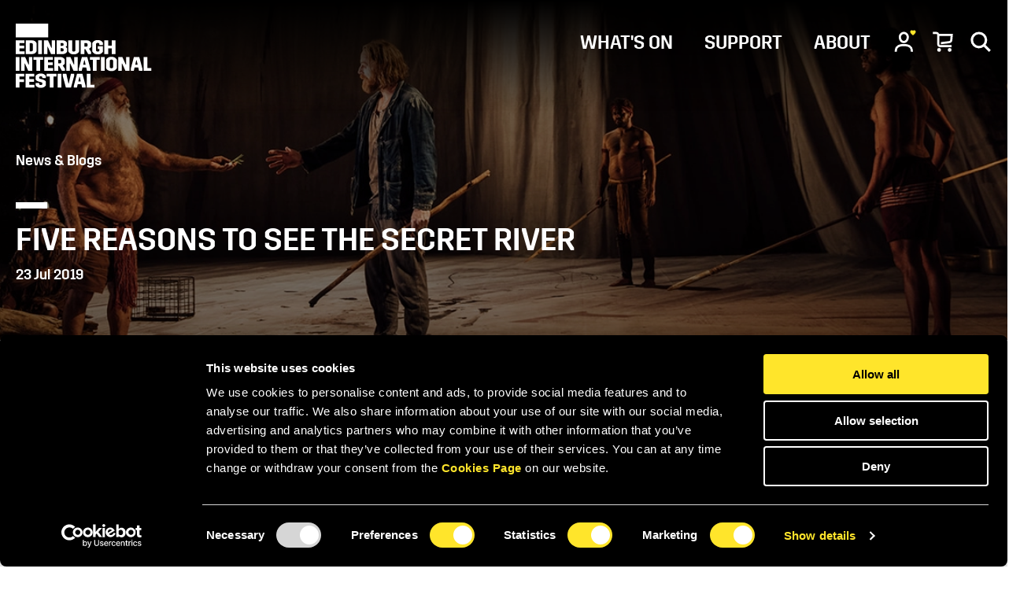

--- FILE ---
content_type: text/html; charset=UTF-8
request_url: https://www.eif.co.uk/news-and-blogs/five-reasons-to-see-the-secret-river
body_size: 31114
content:



    
                                                                                


        
        
                                                                                                            

<!DOCTYPE html><html class="" lang="en"><head><meta http-equiv="X-UA-Compatible" content="IE=edge" /><!-- ROBOTS --><meta name="robots" content="index, follow"><meta charset="utf-8"/><meta name="HandheldFriendly" content="true"><meta name="MobileOptimized" content="600"><meta name="viewport" content="width=device-width, initial-scale=1.0"><!--favicons--><link rel="apple-touch-icon" sizes="180x180" href="/apple-touch-icon.png"><link rel="shortcut icon" type="image/png" sizes="32x32" href="/favicon-32x32.png"><link rel="icon" type="image/png" sizes="16x16" href="/favicon-16x16.png"><link rel="manifest" href="/site.webmanifest" crossorigin="use-credentials"><link rel="mask-icon" href="/safari-pinned-tab.svg" color="#ffe52b"><meta name="msapplication-TileColor" content="#ffe52b"><meta name="theme-color" content="#ffe52b"><!--meta tags--><link rel="alternate" type="application/rss+xml" title="Stay up to date with EIF" href="https://www.eif.co.uk/feed.rss"><link rel="search" type="application/opensearchdescription+xml" title="EIF" href="/osd.xml" data-tooltip-align="b,c" data-tooltip="EIF" aria-label="EIF" data-title="EIF"><link href="https://www.eif.co.uk/" rel="home"><link type="text/plain" href="https://www.eif.co.uk/humans.txt" rel="author"><title>Five reasons to see The Secret River | EIF </title><meta name="keywords" content="whats on near me"><meta name="description" content="
An urgent, searing Australian story told by a world-renowned Australian theatre company. We give you five reasons why Sydney Theatre Company&#039;s The Secret R"><meta name="referrer" content="no-referrer-when-downgrade"><!--Open Graph / FB --><meta property="og:locale" content="en_GB"><meta property="og:site_name" content="EIF"><meta property="og:type" content="website" ><meta property="og:url" content="https://www.eif.co.uk/news-and-blogs/five-reasons-to-see-the-secret-river"><meta property="og:title" content="Five reasons to see The Secret River | EIF"><meta property="og:description" content="
An urgent, searing Australian story told by a world-renowned Australian theatre company. We give you five reasons why Sydney Theatre Company&#039;s The Secret R"><meta property="og:image" content=""><meta property="og:image:secure_url" content=""><meta property="og:image:width" content="1200"><meta property="og:image:height" content="630"><!-- Twitter is also 1200 x 630 cover image --><meta name="twitter:card" content="summary_large_image"><meta name="twitter:site" content="@edintfest"><meta name="twitter:creator" content="@edintfest"><meta name="twitter:title" content="Five reasons to see The Secret River | EIF"><meta name="twitter:description" content="
An urgent, searing Australian story told by a world-renowned Australian theatre company. We give you five reasons why Sydney Theatre Company&#039;s The Secret R"><meta name="twitter:image" content=""><!-- Authentications --><script>
    window.dataLayer = window.dataLayer || [];
    function gtag(){dataLayer.push(arguments);}
</script><!-- tag manager --><script>
// Check that service workers are registered
if ('serviceWorker' in navigator) {
  // Use the window load event to keep the page load performant
  window.addEventListener('load', function() {
    navigator.serviceWorker.register(' https://www.eif.co.uk/dist/sw.js');
  });
}
</script><!-- inline critical css first--><style>img{max-width:100%}figcaption,figure>img{display:block}figcaption{padding:5px 0}html{--theme:#fff;--theme-text:#000;--background-color:#fff;--background-color-alt:#ffe52b;--text-color:#000;--link-color:#000;--link-color-alt:#000;overflow-x:hidden;overflow-y:scroll;min-height:100%;font-family:Trim,HelveticaNeue,Arial,sans-serif;font-size:clamp(16px,2.5vw,18px);line-height:1.3;color:var(--theme-text);background:var(--theme)}html :focus{outline:none}html.is-active,html.is-inverted{--theme:#000;--theme-text:#fff}body{position:relative}body,html{padding:0;margin:0;scroll-behavior:smooth}*,:after,:before{box-sizing:border-box}h1,h2,h3,h4,h5,h6{margin-top:0;margin-bottom:20px;font-weight:400}h1{font-size:clamp(28px,5vw,40px);text-transform:uppercase}h1,h2{font-family:Trim,HelveticaNeue,Arial,sans-serif;font-weight:600;letter-spacing:normal;line-height:1.2}h2{font-size:clamp(24px,4vw,32px)}h3{font-size:clamp(22px,3vw,28px)}h3,h4{font-family:Trim,HelveticaNeue,Arial,sans-serif;font-weight:600;letter-spacing:normal;line-height:1.2}h4{font-size:clamp(18px,2.5vw,24px)}h5{font-size:clamp(18px,2vw,20px)}h5,h6{font-family:Trim,HelveticaNeue,Arial,sans-serif;font-weight:600;letter-spacing:normal;line-height:1.2}h6{font-size:clamp(16px,1.5vw,18px)}a{text-decoration:none}a,a:active{color:currentColor}@media (hover){a:hover{color:currentColor}}a:focus{outline:none}.icon{display:inline-block;vertical-align:text-top;height:1em;width:1em}.icon svg{display:block;width:100%;height:100%}.i-account{height:28px;width:28px}.i-account__deco{fill:var(--background-color-alt,#ffe52b)}@media (max-width:600px){.i-account{height:24px;width:24px}}.i-basket{height:28px;width:28px}@media (max-width:600px){.i-basket{height:24px;width:24px}}.i-logo{display:block;width:100px;height:53px}@media (min-width:601px){.i-logo{transition:.3s}.c-site-header:not(.is-scrolled) .i-logo{width:112px;height:53px}}@media (min-width:1025px){.i-logo{transition:.3s}.c-site-header:not(.is-scrolled) .i-logo{width:173px;height:82px}}.i-menu{display:block;height:30px;width:30px}.i-search{display:block;height:28px;width:28px}@media (max-width:600px){.i-search{height:24px;width:24px}}.o-grid{display:grid;grid-gap:10px 10px;grid-template-columns:[full-start] 0 [break-start] 0 repeat(12,[col] 1fr) [break-end] 0 [full-end] 0}@media (min-width:1321px){.o-grid{grid-gap:20px 20px;grid-template-columns:[full-start] 1fr [break-start] minmax(0,50px) repeat(12,[col] 81.66667px) [break-end] minmax(0,50px) [full-end] 1fr}}.o-grid--dense{grid-auto-flow:dense}.o-grid--flush{margin-bottom:0}.o-grid--flush:last-child{margin-bottom:-40px}.o-grid--list{padding:0;list-style-type:none}.o-grid--contained{grid-template-columns:repeat(12,1fr);grid-gap:20px}.o-grid--narrow{grid-template-columns:repeat(8,1fr)}.o-grid .o-grid{width:100%}.o-grid:empty{display:none}.o-grid__item{grid-column-start:3;grid-column-end:15}.o-grid__item>:last-child{margin-bottom:0}.o-grid--list .o-grid__item{padding:0}.o-grid--push .o-grid__item{margin-bottom:20px}.o-grid--narrow .o-grid__item{grid-column-start:1;grid-column-end:9}.o-grid--contained .o-grid__item{grid-column-start:1;grid-column-end:13}.o-grid__item--first{order:-1}.o-grid__item--flush:last-child{margin-bottom:-20px}.o-grid__item--full{grid-area:auto/1/auto/17}@media screen and (-ms-high-contrast:active),screen and (-ms-high-contrast:none){.o-grid__item{margin-bottom:20px}}.o-image{display:block;position:relative;width:100%;overflow:hidden}.o-image--cover{height:100%}.o-image--cover,.o-logo-row .o-image{padding-top:0!important}.o-image__full{position:absolute;top:0;right:0;bottom:0;left:0;width:100%;height:auto;margin:auto;min-height:1px;transition:.3s}.o-image--cover .o-image__full{object-fit:cover;height:100%}.o-image--portrait .o-image__full{height:100%;width:auto}.o-image__full.b-loaded{opacity:1}.o-image__full.o-image__full--blur{filter:blur(2px)}.o-logo-row .o-image__full{position:relative;max-width:200px;max-height:200px}.o-image__icon{position:absolute;top:0;right:0;bottom:0;left:0;width:100%;height:auto;margin:auto}.o-image-bg{position:relative;background-size:cover}.o-image-bg:before{display:block;content:"";position:absolute;top:0;right:0;bottom:0;left:0;z-index:0;transition:.3s;width:100%;height:100%;background-size:100% 100%}.o-image-bg.is-loaded:before{opacity:0}.o-nav--tab{border-bottom:1px solid #d7d7d7}.o-nav--bar{--link-color:#fff;--link-color-alt:#000;--background-color-alt:#ffe52b;display:grid;grid-gap:10px 10px;grid-template-columns:[full-start] 0 [break-start] 0 repeat(12,[col] 1fr) [break-end] 0 [full-end] 0;background-color:#000;padding:20px 0;overflow-x:auto;overflow-y:auto}@media (min-width:1321px){.o-nav--bar{grid-gap:20px 20px;grid-template-columns:[full-start] 1fr [break-start] minmax(0,50px) repeat(12,[col] 81.66667px) [break-end] minmax(0,50px) [full-end] 1fr}}.o-nav__container{display:flex;justify-content:space-between;align-items:flex-start}.o-nav--bar .o-nav__container{grid-area:auto/3/auto/15}.o-nav__list{list-style:none;padding:0;display:flex;flex-flow:row wrap}.o-nav--centered .o-nav__list{align-items:center}.o-nav--scroll .o-nav__list{overflow-x:auto;overflow-y:auto;flex-wrap:nowrap;padding:20px 0}.o-nav--scroll.o-nav--tab .o-nav__list{padding-bottom:0;overflow-y:hidden}@media (max-width:1024px){.o-nav--bar .o-nav__list{margin:auto;flex-flow:row}.o-nav--primary .o-nav__list{flex-direction:column}}.o-nav__list--dropdown{--link-color:#fff;--link-color-alt:#fff;--background-color-alt:#fff;position:absolute;top:100%;right:auto;bottom:auto;left:0;background:#000;padding:20px;opacity:0;pointer-events:none;transition:transform .3s ease-in,opacity .3s ease-in;transform:translateY(-20px);flex-direction:column}.o-nav__item--dropdown:focus-within .o-nav__list--dropdown,.o-nav__link.is-open+.o-nav__list--dropdown{opacity:1;pointer-events:auto;transform:translateY(0)}.o-nav__item.is-active .o-nav__list--dropdown,.o-nav__item:active .o-nav__list--dropdown,.o-nav__item:focus .o-nav__list--dropdown{opacity:1;pointer-events:auto;transform:translateY(0)}@media (hover){.o-nav__item:hover .o-nav__list--dropdown{opacity:1;pointer-events:auto;transform:translateY(0)}}.o-nav__item{display:flex;align-items:center;justify-content:center;margin-bottom:0}.o-nav__item:not(:last-child){margin-right:20px}.o-nav--primary .o-nav__item{flex-direction:column;margin-right:0}@media (min-width:1025px){.o-nav--primary .o-nav__item:not(:last-child){margin-right:40px}}@media (max-width:1024px){.o-nav--primary .o-nav__item{margin-bottom:20px}.o-nav__list--submenu .o-nav__item{margin:0}}.o-nav--tab .o-nav__item:not(:last-child){margin-right:30px}@media (min-width:1025px){.o-nav--filter .o-nav__item:not(:last-child){margin-right:15px}}.o-nav__item--dropdown{position:relative;padding:10px 0}.o-nav__list--dropdown .o-nav__item{display:inline-block;position:relative}.o-nav__list--dropdown .o-nav__item:not(:last-child){margin-bottom:30px;margin-right:auto}.o-nav__link{display:flex;appearance:none;background-color:transparent;border:0;color:var(--link-color);white-space:nowrap;align-items:center;transition:.4s}.o-nav__link:not(.o-nav__link--icon){position:relative}.o-nav__link:not(.o-nav__link--icon):after{display:block;content:"";position:absolute;top:auto;right:auto;bottom:-2px;left:0;height:2px;width:0;max-width:100%;margin:auto;background-color:currentColor;transition:.3s;transform-origin:center right}.o-nav--filter .o-nav__link{padding:5px 10px;position:relative;z-index:1}.o-nav--filter .o-nav__link:after{display:block;content:"";position:absolute;top:0;right:auto;bottom:0;left:0;z-index:-1;height:100%;width:0;max-width:100%;margin:auto;background-color:var(--background-color-alt);transition:.5s;transform-origin:center left}@media (max-width:1024px){.o-nav--primary .o-nav__link{display:inline-flex;padding:2px 0;margin-bottom:10px}}.o-nav--tab .o-nav__link{padding:8px 0}.o-nav--tab .o-nav__link:after,.o-nav--tab .o-nav__link:before{bottom:-1px;height:3px;background-color:#ffe52b}.o-nav__link.is-active,.o-nav__link:active,.o-nav__link:focus{color:var(--link-color-alt)}.o-nav__link.is-active:after,.o-nav__link.is-active:before,.o-nav__link:active:after,.o-nav__link:active:before,.o-nav__link:focus:after,.o-nav__link:focus:before{width:100%}@media (hover){.o-nav__link:hover{color:var(--link-color-alt)}.o-nav__link:hover:after,.o-nav__link:hover:before{width:100%}}.o-nav__link--account{position:relative}.o-nav__link--account:after{display:block;content:"";position:absolute;top:0;right:0;bottom:0;left:0;mask-image:url(/images/svgs/account.svg?v=2);mask-size:100% 100%;transition:clip-path .2s ease-out;background:var(--background-color-alt);clip-path:polygon(0 0,0 100%,100% 100%,100% 0,100% 0,100% 100%,0 100%,0 0)}.o-nav__link--account.is-active:after,.o-nav__link--account:active:after,.o-nav__link--account:focus:after{clip-path:polygon(50% 0,50% 100%,50% 100%,50% 0,100% 0,100% 100%,0 100%,0 0)}@media (hover){.o-nav__link--account:hover:after{clip-path:polygon(50% 0,50% 100%,50% 100%,50% 0,100% 0,100% 100%,0 100%,0 0)}}.o-nav__link--basket{position:relative}.o-nav__link--basket:after{display:block;content:"";position:absolute;top:0;right:0;bottom:0;left:0;mask-image:url(/images/svgs/basket.svg?v=2);mask-size:100% 100%;transition:clip-path .2s ease-out;background:var(--background-color-alt);clip-path:polygon(0 0,0 100%,100% 100%,100% 0,100% 0,100% 100%,0 100%,0 0)}.o-nav__link--basket.is-active:after,.o-nav__link--basket:active:after,.o-nav__link--basket:focus:after{clip-path:polygon(50% 0,50% 100%,50% 100%,50% 0,100% 0,100% 100%,0 100%,0 0)}@media (hover){.o-nav__link--basket:hover:after{clip-path:polygon(50% 0,50% 100%,50% 100%,50% 0,100% 0,100% 100%,0 100%,0 0)}}.o-nav__link--search{position:relative}.o-nav__link--search:after{display:block;content:"";position:absolute;top:0;right:0;bottom:0;left:0;mask-image:url(/images/svgs/search.svg?v=2);mask-size:100% 100%;transition:clip-path .2s ease-out;background:var(--background-color-alt);clip-path:polygon(0 0,0 100%,100% 100%,100% 0,100% 0,100% 100%,0 100%,0 0)}.o-nav__link--search.is-active:after,.o-nav__link--search:active:after,.o-nav__link--search:focus:after{clip-path:polygon(50% 0,50% 100%,50% 100%,50% 0,100% 0,100% 100%,0 100%,0 0)}@media (hover){.o-nav__link--search:hover:after{clip-path:polygon(50% 0,50% 100%,50% 100%,50% 0,100% 0,100% 100%,0 100%,0 0)}}.o-nav--primary .o-nav__link:after,.o-nav--primary .o-nav__link:before,.o-nav--tertiary .o-nav__link:after,.o-nav--tertiary .o-nav__link:before{background-color:var(--background-color-alt)}.o-nav--tertiary .o-nav__link:after,.o-nav--tertiary .o-nav__link:before{bottom:-3px}.o-nav__icon{margin-left:10px}.o-page-grid{display:grid;height:100%;grid-template-columns:1fr;grid-template-areas:"header" "nav" "content" "footer"}.o-page-grid__header{grid-area:header}.o-page-grid__nav{grid-area:nav}.o-page-grid__content{grid-area:content}.o-page-grid__sidebar{grid-area:sidebar}.o-page-grid__footer{grid-area:footer}.o-profile-grid .o-page-grid__header{grid-area:1/1/1/17}.o-page-grid__nav{display:grid;grid-gap:10px 10px;grid-template-columns:[full-start] 0 [break-start] 0 repeat(12,[col] 1fr) [break-end] 0 [full-end] 0}@media (min-width:1321px){.o-page-grid__nav{grid-gap:20px 20px;grid-template-columns:[full-start] 1fr [break-start] minmax(0,50px) repeat(12,[col] 81.66667px) [break-end] minmax(0,50px) [full-end] 1fr}}@media (min-width:1025px){.o-page-grid__nav{position:sticky;top:var(--sticky-offset,0);z-index:10;color:var(--theme-text);background-color:var(--theme);box-shadow:0 2px 20px 0 rgba(0,0,0,.13)}}.o-page-grid__content{margin:20px 0}@media (min-width:601px){.o-page-grid__content{margin:40px 0}}.o-page-grid__section{margin-top:clamp(60px,calc(58.21px + .45vw),120px)}@media (min-width:1025px){.o-page-grid__section{scroll-margin:190px}}.o-page-grid__section+.o-page-grid__section>:first-child{padding-top:.4em;border-top:1px solid var(--grey_300)}.o-skip-link{position:absolute;left:-100vw;opacity:0;transition:all .3s}.o-skip-link:active,.o-skip-link:focus{left:0;z-index:1001;opacity:1}.o-text{font-size:clamp(16px,2.5vw,18px);line-height:1.3}.o-text a{text-decoration:underline;text-decoration-color:var(--text-underline-color,#ffe52b);text-decoration-thickness:var(--text-underline-thickness,25%)}.o-text a:hover{background-color:#ffe52b}.o-text h1,.o-text h2,.o-text h3,.o-text h4,.o-text h5,.o-text h6{margin-bottom:0;margin-top:2em}.h-accessibility:first-child+.o-text h1,.h-accessibility:first-child+.o-text h2,.h-accessibility:first-child+.o-text h3,.h-accessibility:first-child+.o-text h4,.h-accessibility:first-child+.o-text h5,.h-accessibility:first-child+.o-text h6,.o-text h1:first-child,.o-text h2:first-child,.o-text h3:first-child,.o-text h4:first-child,.o-text h5:first-child,.o-text h6:first-child{margin-top:clamp(20px,calc(20px + 2vw),30px)}.o-text h1 strong,.o-text h2 strong,.o-text h3 strong,.o-text h4 strong,.o-text h5 strong,.o-text h6 strong{font-weight:inherit}.o-text h1 em,.o-text h2 em,.o-text h3 em,.o-text h4 em,.o-text h5 em,.o-text h6 em{font-style:inherit}.o-text p{line-height:1.45}.o-text ol,.o-text p,.o-text ul{margin-bottom:0;margin-top:1.2rem}.c-page-header{--background-color:#ffe52b;--background-color-alt:#000;--link-color:#000;--link-color-alt:#fff;--button-primary-foreground:#fff;--button-primary-background:#000;--button-primary-foreground-alt:#000;--button-primary-background-alt:#fff;--button-secondary-foreground:#000;--button-secondary-background:#fff;--button-secondary-foreground-alt:#fff;--button-secondary-background-alt:#000;--button-disabled-foreground-color:#484848;--button-disabled-background-color:rgba(0,0,0,0.1);display:grid;grid-gap:0 10px;grid-template-columns:[full-start] 0 [break-start] 0 repeat(12,[col] 1fr) [break-end] 0 [full-end] 0;background:var(--background-color);color:var(--text-color);min-height:84px;position:relative}.c-page-header__title{grid-area:title}.c-page-header__pretitle{grid-area:pretitle}.c-page-header__posttitle{grid-area:posttitle}.c-page-header__logo{grid-area:logo}.c-page-header__menu{grid-area:menu}@media (min-width:1321px){.c-page-header{grid-gap:0 20px;grid-template-columns:[full-start] 1fr [break-start] minmax(0,50px) repeat(12,[col] 81.66667px) [break-end] minmax(0,50px) [full-end] 1fr}}.c-page-header--image:not(.c-page-header--event){--background-color:linear-gradient(rgba(0,0,0,0.6),rgba(0,0,0,0.4),rgba(0,0,0,0.6));--background-color-alt:#ffe52b;--text-color:#fff;--link-color:#fff;--link-color-alt:#000}.c-page-header--event{background-color:#fff}@media (max-width:1024px){.c-page-header--event{grid-template-rows:calc(44vw + 84px) min-content}.c-page-header--home{padding-top:var(--header-height,83px)}}@media (min-width:1025px){.c-page-header{min-height:142px}}.is-leaving .c-page-header:after{display:block;content:"";position:absolute;top:0;right:0;bottom:0;left:0;z-index:2;background-color:#000}.c-page-header__container{grid-area:1/3/1/15;width:100%;display:grid;gap:0 30px;align-items:center;grid-template-columns:1fr;grid-template-rows:1fr min-content 1fr min-content;grid-template-areas:"pretitle" "title" "posttitle" "content" "logo" "menu";margin:auto;min-height:clamp(168px,56.25vw,60vh);padding:94px 0 20px}@media (min-width:1025px){.c-page-header__container{min-height:clamp(284px,56.25vw,60vh);padding:142px 0 20px}}.c-page-header--event .c-page-header__container{z-index:2}@media (max-width:1024px){.c-page-header--event .c-page-header__container{grid-area:1/3/3/15;grid-template-rows:104px calc(44vw - 40px) min-content min-content;grid-template-areas:"." "logo" "pretitle" "title";padding:0}}.c-page-header--home .c-page-header__container{padding:40px 20px;text-align:center;min-height:80vw}@media (min-width:1025px){.c-page-header--home .c-page-header__container{padding:142px 0 20px;min-height:56.25vw}}.c-page-header__media{grid-area:1/1/1/17;position:relative;z-index:-1;overflow:hidden}.c-page-header--logo .c-page-header__media:after{content:"";position:absolute;top:0;right:50%;bottom:0;left:0;background:linear-gradient(90deg,rgba(0,0,0,.6),transparent)}.c-page-header--event .c-page-header__media{z-index:1;grid-area:1/1/2/17}@media (max-width:1024px){.c-page-header--event .c-page-header__media{padding-top:42px}}@media (max-width:600px){.c-page-header--multi-video .c-page-header__video--landscape{display:none}}@media (min-width:601px){.c-page-header--multi-video .c-page-header__video--portrait{display:none}}@media (max-width:600px){.c-page-header--multi-image .c-page-header__image--landscape{display:none}}@media (min-width:601px){.c-page-header--multi-image .c-page-header__image--portrait{display:none}}.c-page-header__title{margin:0}.c-page-header__title:before{content:"";display:block;height:.2em;border-left:1em solid;margin-top:.8em;margin-bottom:.4em}@media (min-width:1025px){.c-page-header__title{max-width:67%}}.c-page-header--home .c-page-header__title{max-width:none;text-transform:none}.c-page-header--home .c-page-header__title:before{display:none}.c-page-header--event .c-page-header__title{padding-top:40px;padding-bottom:20px}.c-page-header--event .c-page-header__title:before{display:none}@media (min-width:1025px){.c-page-header--event .c-page-header__title{border:0;clip:rect(0 0 0 0);height:1px;margin:-1px;overflow:hidden;padding:0;position:absolute;white-space:nowrap;width:1px}}.c-page-header__pretitle{margin:auto 0 10px}.c-page-header__posttitle{margin:10px 0 auto}.c-page-header--home .c-page-header__posttitle{font-size:clamp(22px,3vw,28px);font-family:Trim,HelveticaNeue,Arial,sans-serif;font-weight:600;letter-spacing:normal;line-height:1.2}.c-page-header__logo{align-self:end;margin-top:20px}.c-page-header__logo--link{margin:0 auto 0 0}.c-page-header__logo-img{display:block;width:auto;height:auto;object-fit:scale-down}.c-page-header__logo[data-orientation=landscape] .c-page-header__logo-img{max-width:clamp(130px,18vw,160px);max-height:clamp(60px,8vw,64px)}.c-page-header__logo[data-orientation=portrait] .c-page-header__logo-img{max-width:clamp(60px,8vw,64px);max-height:clamp(130px,18vw,160px)}.c-page-header--event [data-orientation=landscape] .c-page-header__logo-img{max-width:clamp(125px,25vw,290px);max-height:clamp(100px,15vw,140px)}.c-page-header--event [data-orientation=portrait] .c-page-header__logo-img{max-width:clamp(100px,15vw,140px);max-height:clamp(125px,25vw,290px)}.c-page-header__menu{margin:30px 0 0}.c-page-header__menu-bar{grid-area:2/1/2/17}@media (max-width:1024px){.c-page-header--event .c-page-header__menu-bar{grid-area:3/1/3/17}}.c-page-header__video-trigger{display:inline-flex;flex-direction:column;justify-content:center;align-items:center;border:none;background:transparent;font-size:clamp(18px,2.5vw,24px);font-family:Trim,HelveticaNeue,Arial,sans-serif;font-weight:600;letter-spacing:normal;line-height:1.2;text-transform:uppercase;grid-area:title;margin:20px auto 0;color:var(--text-color)}.c-page-header--home .c-page-header__video-trigger{grid-area:logo}.c-page-header__share-bar{grid-area:3/1/3/17}@media (max-width:1024px){.c-page-header--event .c-page-header__share-bar{grid-area:4/1/4/17}}.c-page-header__content{grid-area:content}.c-page-header__fields{display:flex;flex-direction:column;flex-wrap:wrap;gap:20px 40px;margin-top:clamp(20px,5%,60px);margin-bottom:clamp(40px,5%,50px)}@media (min-width:1025px){.c-page-header__fields{flex-direction:row}}.c-page-header__field{width:100%}@media (min-width:1025px){.c-page-header__field{flex-grow:0}.c-page-header__field--clear{width:auto}.c-page-header__field--search{max-width:16.875rem}.c-page-header__field--select{max-width:15rem}.c-page-header__field--date{max-width:14.375rem}}.c-page-header__input{position:relative}.c-page-header__input-icon{position:absolute;top:0;right:0;bottom:0;margin:auto;width:1.125rem;height:1.125rem;pointer-events:none}.c-page-header__input-icon svg{width:100%;height:100%}.c-page-header__field-dropdown{display:none;position:absolute;width:max-content;top:0;left:0;z-index:2}.c-page-header__text-field{font-family:Trim,HelveticaNeue,Arial,sans-serif;font-weight:400;font-size:18px;line-height:1.38889;display:inline-block;width:100%;appearance:none;border:0;border-bottom:2px solid;box-shadow:none;border-radius:0;background-color:transparent;color:currentColor;padding:10px 1.75rem 10px 0}.c-page-header__text-field::placeholder{color:currentColor;font:inherit;line-height:inherit;opacity:1}.c-page-header__text-field:focus{box-shadow:none}.c-page-header__text-field:focus-visible{outline-offset:5px;outline:4px solid currentColor;box-shadow:none}.c-site-footer{opacity:0}.c-site-header{--background-color:#ffe52b;--background-color-alt:#000;--text-color:#000;--link-color:#000;--link-color-alt:#000;display:grid;grid-gap:10px 10px;grid-template-columns:[full-start] 0 [break-start] 0 repeat(12,[col] 1fr) [break-end] 0 [full-end] 0;width:100%;-webkit-overflow-scrolling:touch;background:var(--background-color);color:var(--text-color);position:absolute;top:var(--top,0);left:0;right:0;z-index:100}@media (min-width:1321px){.c-site-header{grid-gap:20px 20px;grid-template-columns:[full-start] 1fr [break-start] minmax(0,50px) repeat(12,[col] 81.66667px) [break-end] minmax(0,50px) [full-end] 1fr}}.c-site-header__logo{grid-area:logo}.c-site-header__nav--primary{grid-area:nav--primary}.c-site-header__nav--secondary{grid-area:nav--secondary}.c-site-header__trigger{grid-area:trigger}@media (min-width:1025px){.c-site-header{transition-duration:.3s;transition-property:background,color,padding,margin}.c-site-header--image:not(.is-scrolled){--background-color:linear-gradient(180deg,#000,transparent);--background-color-alt:#ffe52b;--text-color:#fff;--link-color:#fff;--link-color-alt:#fff}.c-site-header.is-fixed{position:fixed}.c-site-header.is-scrolled:not(.c-site-header--no-shadow){box-shadow:0 5px 10px rgba(0,0,0,.3)}}.c-site-header__container{grid-area:auto/3/auto/15;display:grid;grid-template-columns:min-content 1fr min-content;grid-template-areas:"logo nav--secondary trigger	";padding:15px 0}@media (min-width:1025px){.c-site-header__container{padding:30px 0;grid-template-columns:min-content 1fr max-content;grid-template-areas:"logo nav--primary nav--secondary"}.c-site-header.is-scrolled .c-site-header__container{padding:15px 0}}.c-site-header__logo{position:relative}.c-site-header__logo:after{display:block;content:"";position:absolute;top:0;right:0;bottom:0;left:0;mask-image:url(/images/svgs/logo-main.svg);mask-size:100% 100%;transition:clip-path .2s ease-out;background:var(--background-color-alt);clip-path:polygon(0 0,0 100%,100% 100%,100% 0,100% 0,100% 100%,0 100%,0 0)}.c-site-header__logo.is-active:after,.c-site-header__logo:active:after,.c-site-header__logo:focus:after{clip-path:polygon(50% 0,50% 100%,50% 100%,50% 0,100% 0,100% 100%,0 100%,0 0)}@media (hover){.c-site-header__logo:hover:after{clip-path:polygon(50% 0,50% 100%,50% 100%,50% 0,100% 0,100% 100%,0 100%,0 0)}}.c-site-header__nav--primary{margin:0 30px auto auto;font-weight:500}@media (max-width:1024px){.c-site-header__nav--primary{display:none}}.c-site-header.is-scrolled .c-site-header__nav--primary{margin:auto 30px auto auto}.c-site-header__nav--secondary{margin:auto 0 auto auto}@media (min-width:1025px){.c-site-header__nav--secondary{margin:8px 0 auto auto}.c-site-header.is-scrolled .c-site-header__nav--secondary{margin-top:10px}}.c-site-header__trigger{margin:auto 0 auto 20px;background:transparent;border:none;height:30px;width:30px;color:var(--link-color);position:relative}@media (min-width:1025px){.c-site-header__trigger{display:none}}.c-site-header__icon--primary{position:absolute;top:0;right:0;bottom:0;left:auto;opacity:1}.c-site-header.is-active .c-site-header__icon--primary{opacity:0}.c-site-header__icon--secondary{position:absolute;top:0;right:0;bottom:0;left:auto;opacity:0}.c-site-header.is-active .c-site-header__icon--secondary{opacity:1}.c-site-main{min-height:75vh}.c-site-main.is-active,.c-site-main:active,.c-site-main:focus{outline:none}@media (hover){.c-site-main:hover{outline:none}}.c-site-menu{position:absolute;top:var(--menu-top-position,84px);right:0;bottom:0;left:0;z-index:1000;width:100%;transition:opacity .3s ease-in;overflow:scroll;opacity:0;pointer-events:none;transform:translateX(100%)}.h-accessibility{border:0;clip:rect(0 0 0 0);height:1px;margin:-1px;overflow:hidden;padding:0;position:absolute;white-space:nowrap;width:1px}</style><link rel="stylesheet" href="https://www.eif.co.uk/dist/css/main-17a1d4a687.min.css" media="print" onload="this.media='all'"><noscript><link rel="stylesheet" href="https://www.eif.co.uk/dist/css/main-17a1d4a687.min.css"></noscript></head><body class="" id="start"><!-- custom styles --><!-- custom styles --><style type="text/css" id="page-theme">
:root {
	--theme: #fff;
	--theme-alt: #DF0729;
	--theme-text: #252213;
	--theme-alt-text: #fff;
}
</style><style type="text/css" id="custom-css"></style><div id="app"><a data-no-swup class="o-skip-link" href="#site-main"><span class="o-button">Skip to main content</span></a><div class="js-sticky-header-trigger"></div><header id="site-header" class="c-site-header c-site-header--image "><div class="c-site-header__container"><!-- SITE LOGO --><a data-no-swup href="/" class="c-site-header__logo"><span class="icon i-logo" aria-hidden="true"><svg width="173" height="82" viewBox="0 0 173 82" fill="none" xmlns="http://www.w3.org/2000/svg"><path fill-rule="evenodd" clip-rule="evenodd" d="M172.285 59.9962V56.5237H167.285V42.508H162.51V59.9962H172.285ZM156.606 59.9962H160.978V57.448L156.983 42.508H150.123L146.128 57.448V59.9962H150.023L151.003 55.7239H155.652L156.606 59.9962ZM154.872 52.2514H151.807L153.138 46.5802H153.616L154.872 52.2514ZM139.37 59.9962H144.597V42.508H140.174V51.9018H139.696L135.475 42.508H130.248V59.9962H134.671V50.6274H135.148L139.37 59.9962ZM128.435 56.5487V45.9554C127.707 44.3314 125.67 42.1334 121.601 42.1334C117.504 42.1334 115.495 44.3314 114.766 45.9554V56.5487C115.495 58.1728 117.53 60.3715 121.601 60.3715C125.696 60.3715 127.707 58.1728 128.435 56.5487ZM123.662 55.6745C123.384 56.2735 122.681 56.7989 121.601 56.7989C120.521 56.7989 119.816 56.2735 119.54 55.6745V46.8303C119.816 46.2306 120.521 45.706 121.601 45.706C122.681 45.706 123.384 46.2306 123.662 46.8303V55.6745ZM121.905 38.7429H126.679V21.2547H121.905V28.0002H117.382V21.2547H112.607V38.7429H117.382V31.4727H121.905V38.7429ZM110.784 35.6443V28.7744H104.276V32.1475H106.362V34.5456C106.06 35.0453 105.406 35.5456 104.225 35.5456C103.145 35.5456 102.366 35.0203 102.089 34.4205V25.5764C102.416 24.9773 103.069 24.4527 104.15 24.4527C105.231 24.4527 105.934 24.9773 106.211 25.5764V27.3505H110.784V24.3526C110.08 23.0531 108.221 20.8801 104.15 20.8801C100.055 20.8801 98.0444 23.0781 97.3155 24.7022V35.2948C98.0444 36.9188 100.079 39.1182 104.15 39.1182C108.245 39.1182 110.055 36.9445 110.784 35.6443ZM92.0652 38.7429H95.8596V36.1947L93.1199 31.9724C94.2263 31.4477 95.0796 30.6228 95.6577 29.5992V24.2275C94.5527 22.3283 92.5684 21.2547 90.3061 21.2547H82.4915V38.7429H87.2651V32.5971H88.4714L92.0652 38.7429ZM91.1357 28.3998C90.8337 28.9988 90.181 29.324 89.2248 29.324H87.2651V24.7272H89.2248C90.1299 24.7272 90.8337 25.0767 91.1357 25.6764V28.3998ZM80.5422 35.2954V21.2547H75.7679V34.4212C75.4415 35.0203 74.7874 35.5449 73.7075 35.5449C72.627 35.5449 71.9246 35.0203 71.6471 34.4212V21.2547H66.8722V35.2954C67.6011 36.9195 69.6371 39.1175 73.7075 39.1175C77.8032 39.1175 79.814 36.9195 80.5422 35.2954ZM65.1703 35.7451V31.3726C64.744 30.6979 63.9647 30.0488 63.3608 29.6993C64.015 29.324 64.7684 28.5249 65.0445 28.0245V24.2275C64.2911 22.853 62.5822 21.2547 59.9438 21.2547H52.1041V38.7429H59.9438C62.5319 38.7429 64.3917 37.194 65.1703 35.7451ZM60.6721 27.3505C60.3457 27.9002 59.7677 28.2754 58.9891 28.2754H56.8777V24.6271H58.9136C59.7935 24.6271 60.3967 25.0017 60.6721 25.5771V27.3505ZM60.7979 34.3955C60.4967 34.9709 59.9187 35.3698 58.9136 35.3698H56.8777V31.3726H58.9891C59.818 31.3726 60.5218 31.7722 60.7979 32.2969V34.3955ZM44.8738 38.7429H50.0996V21.2547H45.6769V30.6485H45.1995L40.9788 21.2547H35.7516V38.7429H40.1736V29.3741H40.6517L44.8738 38.7429ZM8.59385 17.4889H41.1996V14.0157V0H41.0494H29.9932H27.9887H23.2158H18.6925H13.9182H0V0.000694915V3.47319V17.4889H3.81887H8.59385ZM11.0554 21.2547H0V38.7429H11.2071V35.2697H4.77429V31.5728H10.6536V28.0753H4.77429V24.7272H11.0554V21.2547ZM0 59.9962H4.77498V42.508H0V59.9962ZM10.8045 63.762H0V81.2502H4.77429V74.2302H10.5536V70.7577H4.77429V67.2344H10.8045V63.762ZM11.1582 59.9962V50.6274H11.6369L15.8584 59.9962H21.0849V42.508H16.6614V51.9018H16.1848L11.9633 42.508H6.73684V59.9962H11.1582ZM23.5485 63.762H12.4924V81.2502H23.6995V77.7777H17.266V74.0808H23.1467V70.5826H17.266V67.2344H23.5485V63.762ZM20.6012 38.7429C23.8176 38.7429 25.6516 36.9445 26.4057 35.2954V24.7022C25.6516 23.0531 23.8176 21.2547 20.6012 21.2547H12.8621V38.7429H20.6012ZM19.5962 35.2697H17.6364V24.7272H19.5962C20.6515 24.7272 21.3798 25.2018 21.6314 25.8015V34.1954C21.3798 34.7958 20.6515 35.2697 19.5962 35.2697ZM28.5905 38.7429H33.3648V21.2547H28.5905V38.7429ZM34.8032 42.508H22.4149V45.9805H26.2338V59.9962H31.0087V45.9805H34.8032V42.508ZM25.2064 66.7348V71.0322C25.8095 72.1065 27.1158 73.3059 30.9857 74.1551L32.1172 74.4053C33.1467 74.6304 33.5486 74.955 33.8002 75.4046V77.0286C33.4983 77.5532 32.8455 78.0522 31.7901 78.0522C30.7089 78.0522 30.0561 77.5532 29.7794 77.0286V75.579H25.2064V78.2523C25.8598 79.4267 27.6938 81.6255 31.7901 81.6255C35.8599 81.6255 37.6946 79.4768 38.3732 78.2523V73.7305C37.7449 72.6562 36.4889 71.4067 32.6442 70.5826L31.4882 70.3331C30.4084 70.1079 30.0058 69.7834 29.7794 69.3588V67.9843C30.0561 67.5096 30.7089 66.96 31.7901 66.96C32.8455 66.96 33.5486 67.4589 33.8002 67.9843V69.3081H38.3732V66.7348C37.7449 65.5854 35.8599 63.3867 31.7901 63.3867C27.6938 63.3867 25.8347 65.5854 25.2064 66.7348ZM41.0333 56.5237V52.8261H46.9139V49.3286H41.0333V45.9805H47.3158V42.508H36.2597V59.9962H47.4668V56.5237H41.0333ZM51.7155 63.762H39.3272V67.2344H43.1461V81.2502H47.9211V67.2344H51.7155V63.762ZM53.2971 81.2502H58.0714V63.762H53.2971V81.2502ZM55.1017 53.8504L58.6956 59.9962H62.49V57.448L59.7502 53.2257C60.8566 52.701 61.71 51.8768 62.288 50.8525V45.4808C61.183 43.5823 59.1981 42.508 56.9364 42.508H49.1218V59.9962H53.8961V53.8504H55.1017ZM55.8552 50.578H53.8961V45.9805H55.8552C56.7603 45.9805 57.4641 46.33 57.7653 46.9304V49.6531C57.4641 50.2528 56.8113 50.578 55.8552 50.578ZM64.2778 63.762H59.6538V66.3102L63.6998 81.2509H70.2325L74.2534 66.3102V63.762H70.1074L67.3935 75.9042H66.9162L64.2778 63.762ZM74.2226 42.508V51.9018H73.7453L69.5245 42.508H64.2974V59.9962H68.7194V50.6274H69.1981L73.4196 59.9962H78.6461V42.508H74.2226ZM77.8584 63.762L73.8634 78.7019V81.2502H77.7577L78.7383 76.9779H83.3861L84.3408 81.2502H88.7132V78.7019L84.7182 63.762H77.8584ZM79.5414 73.5054L80.8735 67.8342H81.3509L82.6075 73.5054H79.5414ZM84.9014 55.7239H89.5498L90.5046 59.9962H94.877V57.448L90.8813 42.508H84.0221L80.0264 57.448V59.9962H83.9208L84.9014 55.7239ZM85.7058 52.2514L87.0372 46.5802H87.5146L88.7712 52.2514H85.7058ZM95.0195 63.762H90.2453V81.2502H100.02V77.7777H95.0195V63.762ZM102.867 59.9962V45.9805H106.661V42.508H94.2731V45.9805H98.0927V59.9962H102.867ZM108.19 59.9962H112.964V42.508H108.19V59.9962Z" fill="currentColor"/></svg></span><h1 class="h-accessibility">EIF</h1></a><button id="js-menu-open" class="c-site-header__trigger js-menu-toggle"><span class="h-accessibility">Menu toggle</span><span class="icon i-menu c-site-header__icon--primary"><svg width="30" height="30" viewBox="0 0 30 30" fill="none" xmlns="http://www.w3.org/2000/svg"><rect y="3.85693" width="30" height="3.42857" fill="currentColor"/><rect y="13.2856" width="30" height="3.42857" fill="currentColor"/><rect y="22.7144" width="30" height="3.42857" fill="currentColor"/></svg></span><span class="icon i-menu c-site-header__icon--secondary"><svg width="15" height="15" viewBox="0 0 15 15" fill="none" xmlns="http://www.w3.org/2000/svg"><path d="M8.47237 7.49994L15 0.972294L14.0277 0L7.5 6.52758L0.97231 0L0 0.972294L6.52763 7.49994L2.75052e-05 14.0274L0.972337 15L7.5 8.47232L14.0277 15L15 14.0274L8.47237 7.49994Z" fill="currentColor"/></svg></span></button><!-- PRIMARY NAVIGATION --><nav class="c-site-header__nav--primary o-nav o-nav--primary h-text--heading-4" aria-label="Site Menu."><ul class="o-nav__list"><li class="o-nav__item o-nav__item--dropdown"><a href="https://www.eif.co.uk/whats-on" class="o-nav__link " data-no-swup>
              WHAT&#039;S ON
            </a><ul class="o-nav__list o-nav__list--dropdown h-text--heading-6"><li class="o-nav__item"><a href="https://www.eif.co.uk/whats-on" class="o-nav__link o-nav__link--wipe ">
                      All Events
                    </a></li><li class="o-nav__item"><a href="https://www.eif.co.uk/gift-vouchers" class="o-nav__link o-nav__link--wipe ">
                      Gift Vouchers
                    </a></li><li class="o-nav__item"><a href="https://www.eif.co.uk/access" class="o-nav__link o-nav__link--wipe ">
                      Access
                    </a></li><li class="o-nav__item"><a href="https://www.eif.co.uk/venues" class="o-nav__link o-nav__link--wipe ">
                      Venues
                    </a></li><li class="o-nav__item"><a href="https://www.eif.co.uk/affordability" class="o-nav__link o-nav__link--wipe ">
                      Affordability
                    </a></li><li class="o-nav__item"><a href="https://www.eif.co.uk/plan-your-visit" class="o-nav__link o-nav__link--wipe ">
                      Edinburgh
                    </a></li></ul></li><li class="o-nav__item o-nav__item--dropdown"><a href="https://www.eif.co.uk/support-us" class="o-nav__link " data-no-swup>
              SUPPORT
            </a><ul class="o-nav__list o-nav__list--dropdown h-text--heading-6"><li class="o-nav__item"><a href="https://www.eif.co.uk/support-us/membership" class="o-nav__link o-nav__link--wipe ">
                      Membership
                    </a></li><li class="o-nav__item"><a href="https://www.eif.co.uk/support-us/donate" class="o-nav__link o-nav__link--wipe ">
                      Donate
                    </a></li><li class="o-nav__item"><a href="https://www.eif.co.uk/support-us/partnerships" class="o-nav__link o-nav__link--wipe ">
                      Partnerships
                    </a></li><li class="o-nav__item"><a href="https://www.eif.co.uk/support-us/thank-you" class="o-nav__link o-nav__link--wipe ">
                      Supporters
                    </a></li></ul></li><li class="o-nav__item o-nav__item--dropdown"><a href="https://www.eif.co.uk/about" class="o-nav__link " data-no-swup>
              ABOUT
            </a><ul class="o-nav__list o-nav__list--dropdown h-text--heading-6"><li class="o-nav__item"><a href="https://www.eif.co.uk/social-impact" class="o-nav__link o-nav__link--wipe ">
                      Social impact
                    </a></li><li class="o-nav__item"><a href="https://www.eif.co.uk/about/annual-reports" class="o-nav__link o-nav__link--wipe ">
                      Financial impact
                    </a></li><li class="o-nav__item"><a href="https://www.eif.co.uk/about/sustainability" class="o-nav__link o-nav__link--wipe ">
                      Environmental impact
                    </a></li><li class="o-nav__item"><a href="https://www.eif.co.uk/news-and-blogs" class="o-nav__link o-nav__link--wipe ">
                      News
                    </a></li><li class="o-nav__item"><a href="https://www.eif.co.uk/media" class="o-nav__link o-nav__link--wipe ">
                      Media
                    </a></li><li class="o-nav__item"><a href="https://www.eif.co.uk/jobs" class="o-nav__link o-nav__link--wipe ">
                      Work with us
                    </a></li><li class="o-nav__item"><a href="https://www.eif.co.uk/about/edinburgh-festival-chorus" class="o-nav__link o-nav__link--wipe ">
                      Edinburgh Festival Chorus
                    </a></li><li class="o-nav__item"><a href="https://www.eif.co.uk/contact" class="o-nav__link o-nav__link--wipe ">
                      Contact
                    </a></li></ul></li></ul></nav><!-- SECONDARY NAVIGATION --><nav class="c-site-header__nav--secondary o-nav o-nav--centered" aria-label="Account Links."><ul class="o-nav__list"><li class="o-nav__item"><a data-no-swup href="https://www.eif.co.uk/account" class="o-nav__link o-nav__link--icon o-nav__link--account "><span class="h-accessibility">Account</span><span class="icon i-account" aria-hidden="true"><svg viewBox="0 0 34 34" xmlns="http://www.w3.org/2000/svg" xml:space="preserve" fill-rule="evenodd" clip-rule="evenodd" stroke-linejoin="round" stroke-miterlimit="2"><path d="M5.22 24c2.36-1.5 5.66-2.25 9.78-2.25 4.12 0 7.42.76 9.78 2.25a8.51 8.51 0 0 1 4.08 6.57l.26 3.18h-3.39l-.26-2.85c-.24-2.33-1.66-3.76-3.63-4.63-2-.87-4.52-1.14-6.84-1.14-2.32 0-4.85.27-6.84 1.15-1.97.86-3.39 2.3-3.63 4.64l-.26 2.83H.87l.27-3.16A8.53 8.53 0 0 1 5.22 24Zm2.01-13.04C7.23 6.66 10.77 3 15 3c4.23 0 7.77 3.66 7.77 7.96 0 5.27-3.29 9.4-7.77 9.4-4.48 0-7.77-4.13-7.77-9.4ZM15 6.34c-2.34 0-4.44 2.17-4.44 4.62 0 3.57 1.98 6.05 4.44 6.05 2.46 0 4.44-2.48 4.44-6.05 0-2.45-2.1-4.62-4.44-4.62Z" fill-rule="nonzero" fill="currentColor"/><path d="M31.07.51c-.74 0-1.46.35-1.93.9a2.56 2.56 0 0 0-1.93-.9 2.34 2.34 0 0 0-2.35 2.38c0 1.63 1.45 2.97 3.66 4.99l.62.57.62-.57c2.21-2.02 3.67-3.36 3.67-5A2.34 2.34 0 0 0 31.07.52Z" fill-rule="nonzero" fill="currentColor" class="i-account__deco"/></svg></span></a></li><li class="o-nav__item"><a data-no-swup href="https://www.eif.co.uk/basket" class="o-nav__link o-nav__link--icon o-nav__link--basket "><span class="h-accessibility">Basket</span><span class="icon i-basket" aria-hidden="true"><svg viewBox="0 0 34 34" xmlns="http://www.w3.org/2000/svg" xml:space="preserve" fill-rule="evenodd" clip-rule="evenodd" stroke-linejoin="round" stroke-miterlimit="2"><path d="M8.235 30.826a2.929 2.929 0 0 1 2.918-2.925 2.928 2.928 0 0 1 2.917 2.925 2.928 2.928 0 0 1-2.917 2.924 2.928 2.928 0 0 1-2.918-2.924Zm16.271 0a2.93 2.93 0 0 1 2.918-2.925 2.928 2.928 0 0 1 2.917 2.925 2.928 2.928 0 0 1-2.917 2.924 2.928 2.928 0 0 1-2.918-2.924ZM1.625 3h5.11a4.835 4.835 0 0 1 4.477 3.059h21.195s-.67 8.86-.894 10.31c-.332 2.254-2.243 3.882-4.752 4.235-1.043.144-5.155.629-8.632 1.039-1.517.178-4.301.509-4.301.509v-3.319s3.809-.459 5.873-.702c2.914-.344 5.786-.683 6.621-.803l.006-.001c1.158-.148 1.825-.755 1.933-1.454v-.002c.133-.827.396-4.016.586-6.513H11.528v12.866c0 .379.128.66.333.849.209.192.532.321.976.321h17.504v3.299H12.837c-2.611 0-4.602-1.909-4.602-4.469V7.677c0-.695-.683-1.378-1.5-1.378h-5.11V3Z" fill-rule="nonzero" fill="currentColor"/></svg></span></a></li><li class="o-nav__item"><a href="https://www.eif.co.uk/search" class="o-nav__link o-nav__link--icon o-nav__link--search
          " aria-label="Search"><span class="h-accessibility">Search</span><span class="icon i-search" aria-hidden="true"><svg viewBox="0 0 34 34" xmlns="http://www.w3.org/2000/svg" xml:space="preserve" fill-rule="evenodd" clip-rule="evenodd" stroke-linejoin="round" stroke-miterlimit="2"><path d="M5.34 6.71a12.7 12.7 0 0 1 17.98 0 12.65 12.65 0 0 1 1.23 16.54l7.98 8-2.66 2.65-7.99-7.98A12.7 12.7 0 0 1 5.35 24.7a12.63 12.63 0 0 1-3.71-8.99c0-3.4 1.32-6.6 3.71-8.98Zm8.99.04c-2.4 0-4.64.93-6.33 2.61a8.89 8.89 0 0 0-2.62 6.34 8.9 8.9 0 0 0 8.95 8.95 8.9 8.9 0 0 0 8.95-8.95c0-2.39-.92-4.63-2.6-6.34a8.95 8.95 0 0 0-6.35-2.6Z" fill-rule="nonzero" fill="currentColor"/></svg></span></a></li></ul></nav></div></header><nav class="c-site-menu" id="site-menu" aria-label="Site Menu: " hidden><h3 class="h-accessibility">Site Menu.</h3><div class="c-site-menu__container o-container"><!-- PRIMARY NAVIGATION --><nav class="c-site-menu__nav o-nav o-nav--primary h-text--heading-4 h-text--light" aria-label="Site Menu."><ul class="o-nav__list"><li class="o-nav__item"><a href="https://www.eif.co.uk/whats-on" class="o-nav__link h-text--uppercase " data-no-swup>
              WHAT&#039;S ON
            </a><ul class="o-nav__list o-nav__list--submenu h-text--heading-6"><li class="o-nav__item"><a href="https://www.eif.co.uk/whats-on" class="o-nav__link o-nav__link--wipe ">
                      All Events
                    </a></li><li class="o-nav__item"><a href="https://www.eif.co.uk/gift-vouchers" class="o-nav__link o-nav__link--wipe ">
                      Gift Vouchers
                    </a></li><li class="o-nav__item"><a href="https://www.eif.co.uk/access" class="o-nav__link o-nav__link--wipe ">
                      Access
                    </a></li><li class="o-nav__item"><a href="https://www.eif.co.uk/venues" class="o-nav__link o-nav__link--wipe ">
                      Venues
                    </a></li><li class="o-nav__item"><a href="https://www.eif.co.uk/affordability" class="o-nav__link o-nav__link--wipe ">
                      Affordability
                    </a></li><li class="o-nav__item"><a href="https://www.eif.co.uk/plan-your-visit" class="o-nav__link o-nav__link--wipe ">
                      Edinburgh
                    </a></li></ul></li><li class="o-nav__item"><a href="https://www.eif.co.uk/support-us" class="o-nav__link h-text--uppercase " data-no-swup>
              SUPPORT
            </a><ul class="o-nav__list o-nav__list--submenu h-text--heading-6"><li class="o-nav__item"><a href="https://www.eif.co.uk/support-us/membership" class="o-nav__link o-nav__link--wipe ">
                      Membership
                    </a></li><li class="o-nav__item"><a href="https://www.eif.co.uk/support-us/donate" class="o-nav__link o-nav__link--wipe ">
                      Donate
                    </a></li><li class="o-nav__item"><a href="https://www.eif.co.uk/support-us/partnerships" class="o-nav__link o-nav__link--wipe ">
                      Partnerships
                    </a></li><li class="o-nav__item"><a href="https://www.eif.co.uk/support-us/thank-you" class="o-nav__link o-nav__link--wipe ">
                      Supporters
                    </a></li></ul></li><li class="o-nav__item"><a href="https://www.eif.co.uk/about" class="o-nav__link h-text--uppercase " data-no-swup>
              ABOUT
            </a><ul class="o-nav__list o-nav__list--submenu h-text--heading-6"><li class="o-nav__item"><a href="https://www.eif.co.uk/social-impact" class="o-nav__link o-nav__link--wipe ">
                      Social impact
                    </a></li><li class="o-nav__item"><a href="https://www.eif.co.uk/about/annual-reports" class="o-nav__link o-nav__link--wipe ">
                      Financial impact
                    </a></li><li class="o-nav__item"><a href="https://www.eif.co.uk/about/sustainability" class="o-nav__link o-nav__link--wipe ">
                      Environmental impact
                    </a></li><li class="o-nav__item"><a href="https://www.eif.co.uk/news-and-blogs" class="o-nav__link o-nav__link--wipe ">
                      News
                    </a></li><li class="o-nav__item"><a href="https://www.eif.co.uk/media" class="o-nav__link o-nav__link--wipe ">
                      Media
                    </a></li><li class="o-nav__item"><a href="https://www.eif.co.uk/jobs" class="o-nav__link o-nav__link--wipe ">
                      Work with us
                    </a></li><li class="o-nav__item"><a href="https://www.eif.co.uk/about/edinburgh-festival-chorus" class="o-nav__link o-nav__link--wipe ">
                      Edinburgh Festival Chorus
                    </a></li><li class="o-nav__item"><a href="https://www.eif.co.uk/contact" class="o-nav__link o-nav__link--wipe ">
                      Contact
                    </a></li></ul></li></ul></nav><a href="#main" class="h-accessibility c-site-menu__return js-menu-close">Return to main</a></div></nav><main class="c-site-main o-page-grid" role="main" id="site-main" tabindex="0"><header  id="page-header" class="c-page-header o-page-grid__header c-page-header--image"><div class="c-page-header__media"><div class="o-image o-image--fade o-image--cover c-page-header__image c-page-header__image--landscape" style="padding-top:30%"><img
        class="o-image__full  b-loaded"
        width="1280"
        height="384"
        itemprop="image"
        alt=""

                  sizes="100vw"
        
                  src="https://edinburgh-festival.transforms.svdcdn.com/production/Archive/The-Secret-River-%28c%29-Ryan-Buchanan.jpg?w=600&amp;h=180&amp;q=100&amp;auto=format&amp;fit=crop&amp;dm=1732012483&amp;s=a4bf7c8c47e448d5734c54d5ada8f57a"
          srcset="https://edinburgh-festival.transforms.svdcdn.com/production/Archive/The-Secret-River-%28c%29-Ryan-Buchanan.jpg?w=1920&amp;h=576&amp;q=100&amp;auto=format&amp;fit=crop&amp;dm=1732012483&amp;s=43220f499bad0e35b1c49e1ea532be38 1920w, https://edinburgh-festival.transforms.svdcdn.com/production/Archive/The-Secret-River-%28c%29-Ryan-Buchanan.jpg?w=1280&amp;h=384&amp;q=100&amp;auto=format&amp;fit=crop&amp;dm=1732012483&amp;s=82bb96c40af12d27b2da478f984d8fdd 1280w, https://edinburgh-festival.transforms.svdcdn.com/production/Archive/The-Secret-River-%28c%29-Ryan-Buchanan.jpg?w=600&amp;h=180&amp;q=100&amp;auto=format&amp;fit=crop&amp;dm=1732012483&amp;s=a4bf7c8c47e448d5734c54d5ada8f57a 600w"
          loading="lazy"
              ></div></div><div class="c-page-header__container" style=""><h1 class="c-page-header__title h-text--display-2">
        Five reasons to see The Secret River
      </h1><a href="https://www.eif.co.uk/news-and-blogs" class="c-page-header__pretitle c-page-header__pretitle--link h-text--heading-6 ">
      
      News &amp; Blogs

              </a><span class="c-page-header__posttitle h-text--heading-6">
          23 Jul 2019
        </span></div><section class="c-share-bar c-page-header__share-bar"><nav class="c-breadcrumb c-share-bar__breadcrumb h-text--micro" aria-label="Breadcrumbs."><ol class="o-nav c-breadcrumb__list" itemscope itemtype="http://schema.org/BreadcrumbList"><li class="o-nav__item c-breadcrumb__item "  itemprop="itemListElement" itemscope itemtype="http://schema.org/ListItem"><a class="o-nav__link c-breadcrumb__link" href="https://www.eif.co.uk/" itemtype="http://schema.org/Thing" itemprop="item"><span itemprop="name">Home</span></a><span class="icon c-breadcrumb__icon"><svg xmlns="http://www.w3.org/2000/svg" width="40" height="63" viewBox="0 0 40 63"><path fill="currentColor" d="M0.587224424,8.20012202 C0.565621799,8.17951663 0.544508978,8.15840377 0.523903633,8.1368011 C-0.198653247,7.37927158 -0.170303563,6.17942329 0.587224424,5.45686495 L5.75892855,0.523901379 C6.49127071,-0.174633793 7.64319631,-0.174633793 8.37553847,0.523901379 L39.4127756,30.1283715 C39.4343782,30.1489769 39.455491,30.1700897 39.4760964,30.1916924 C40.1986532,30.9492219 40.1703036,32.1490702 39.4127756,32.8716285 L8.37553847,62.4760986 C7.64319631,63.1746338 6.49127071,63.1746338 5.75892855,62.4760986 L0.587224424,57.5431351 C0.565621799,57.5225297 0.544508978,57.5014168 0.523903633,57.4798141 C-0.198653247,56.7222846 -0.170303563,55.5224363 0.587224424,54.799878 L25.0147462,31.5 L0.587224424,8.20012202 Z"/></svg></span></li><li class="o-nav__item c-breadcrumb__item "  itemprop="itemListElement" itemscope itemtype="http://schema.org/ListItem"><a class="o-nav__link c-breadcrumb__link" href="https://www.eif.co.uk/news-and-blogs" itemtype="http://schema.org/Thing" itemprop="item"><span itemprop="name">News and Blogs</span></a><span class="icon c-breadcrumb__icon"><svg xmlns="http://www.w3.org/2000/svg" width="40" height="63" viewBox="0 0 40 63"><path fill="currentColor" d="M0.587224424,8.20012202 C0.565621799,8.17951663 0.544508978,8.15840377 0.523903633,8.1368011 C-0.198653247,7.37927158 -0.170303563,6.17942329 0.587224424,5.45686495 L5.75892855,0.523901379 C6.49127071,-0.174633793 7.64319631,-0.174633793 8.37553847,0.523901379 L39.4127756,30.1283715 C39.4343782,30.1489769 39.455491,30.1700897 39.4760964,30.1916924 C40.1986532,30.9492219 40.1703036,32.1490702 39.4127756,32.8716285 L8.37553847,62.4760986 C7.64319631,63.1746338 6.49127071,63.1746338 5.75892855,62.4760986 L0.587224424,57.5431351 C0.565621799,57.5225297 0.544508978,57.5014168 0.523903633,57.4798141 C-0.198653247,56.7222846 -0.170303563,55.5224363 0.587224424,54.799878 L25.0147462,31.5 L0.587224424,8.20012202 Z"/></svg></span></li><li class="o-nav__item c-breadcrumb__item is-active" aria-current="page" itemprop="itemListElement" itemscope itemtype="http://schema.org/ListItem"><a class="o-nav__link c-breadcrumb__link" href="https://www.eif.co.uk/news-and-blogs/five-reasons-to-see-the-secret-river" itemtype="http://schema.org/Thing" itemprop="item"><span itemprop="name">Five reasons to see The Secret River</span></a></li></ol></nav></section></header><div class="o-page-grid__content a-swup-fade" id="page-content"><section class="o-grid"><h2 class="h-accessibility">News Story</h2><div  class="o-text o-block o-text-block o-grid__item    
        h-colstart--1 h-colend--9 h-phone-colstart--1 h-phone-colend--13
   "><p>An urgent, searing Australian story told by a world-renowned Australian theatre company. We give you five reasons why Sydney Theatre Company's <em>The Secret River</em> should be on your must-see list this August.
</p></div><div  class="o-text o-block o-text-block o-grid__item    
        h-colstart--1 h-colend--9 h-phone-colstart--1 h-phone-colend--13
   "><h5>1. Sydney Theatre Company</h5><p>Founded in 1978, Sydney Theatre Company is a major force in Australian theatre. The European premiere of <em>The Secret River</em> marks their first appearance in Scotland and their International Festival debut.</p><p>They’ve got a seriously impressive international track record of collaborators: Benedict Andrews, Michael Blakemore, Howard Davies, Declan Donnellan, Philip Seymour Hoffman, Liv Ullmann, Steven Soderbergh and Tamás Ascher have all worked with the company in recent years, to name just a few. They've also launched and fostered the theatre careers of many of Australia's internationally renowned artists including Mel Gibson, Judy Davis, Hugo Weaving, Toni Collette, Rose Byrne and Cate Blanchett.</p><p>These days, the company is dedicated to producing Australian works of ambition and scale, creating and sharing stories with artists and audiences that provide opportunities for reflection, revelation and joy.</p></div><div  class="o-text o-block o-text-block o-grid__item    
        h-colstart--1 h-colend--9 h-phone-colstart--1 h-phone-colend--13
   "><h5>2. An award-winning, five-star production</h5><p>A sold-out hit when it premiered in 2013, <em>The Secret River</em> was heralded as <em>'a stunning, shattering piece of theatre that goes to the heart of our history'</em> by The Sunday Telegraph, <em>‘one of the most brilliant and important plays Australia has ever produced</em>’ by Arts Hub and won six Helpmann Awards - which celebrate the performing arts in Australia - including Best Play, Best Direction and Best New Australian Work.</p><p>Kate Grenville's <em>The Secret River</em> is widely considered to be one of the most important Australian novels of the 21st century. Drawing on her own family's history, it evoked a great sense of time and place and the meeting of two completely different cultures, and documented the early history of colonialism in Australia. Playwright Andrew Bovell's adaptation has transformed the novel into a deeply moving, unflinching journey into Australia’s dark history, charting the story of two families divided by culture and land.</p></div><div  class="o-text o-block o-text-block o-grid__item    
        h-colstart--1 h-colend--9 h-phone-colstart--1 h-phone-colend--13
   "><h5>3. A team of Aboriginal and Australian cast and creatives</h5><p>This hauntingly poetic production was conceived in collaboration with Aboriginal artists and is performed in Dharug as well as English.</p><p>Stephen Page, Artistic Associate of <em>The Secret River</em> and Artistic Director of Bangarra Dance Theatre, talks us through what it means to the people of Australia to have created the work, and how art and storytelling can be used as a medicine to heal a nation.</p></div><div  class="o-embed o-embed-block o-embed--html o-grid__item    
        h-colstart--1 h-colend--9 h-phone-colstart--1 h-phone-colend--13
    cookieconsent-optin-marketing"><v-embed embed-code="&quot;&lt;iframe width=\&quot;560\&quot; height=\&quot;415\&quot; src=\&quot;https:\/\/www.youtube.com\/embed\/HWSN89js1vE\&quot; frameborder=\&quot;0\&quot; allow=\&quot;autoplay; encrypted-media\&quot; allowfullscreen&gt;&lt;\/iframe&gt;&quot;"></v-embed></div><div  class="o-text o-block o-text-block o-grid__item    
        h-colstart--1 h-colend--9 h-phone-colstart--1 h-phone-colend--13
   "><h5>4. The beautifully striking set</h5><p>The set, richly imagined by Stephen Curtis, and centred around a towering eucalyptus tree, metres of cloth and a burning campfire, conjures an evocative visual impression of the Hawkesbury River and was described as <em>‘a</em><em>stonishingly beautiful to look at’</em><em></em>by Australia's Sun Herald.</p><p>Curtis was inspired by a line where one of the main characters describes the river as a church. The designer then took his lead from that to create a spiritual space full of light. 
</p><p><em>‘The one particular idea that struck me very powerfully was when the white family arrive on the river, that they arrive as foreigners in that space and they kind of mess it up. I talked to Neil about the way in which the Thornhill’s could literally leave dirty footprints on the floor as they made their first steps into the world of the river.’</em><em></em></p><p>Curtis felt it was extremely important for the two families within the story to occupy the space equally at the same time, creating a sense of balance. His creation of the shared campfire helped to bring this into focus.
</p><p>Costume designer Tess Schofield also felt it was really important to involve the actors in the creative process of developing their character. She worked closely with them to create costumes that would be appropriate for the complex and sensitive text, using the designs and textures to link the humanity with the landscape and link all of the human beings with each other in the world.
</p></div><div  class="o-text o-block o-text-block o-grid__item    
        h-colstart--1 h-colend--9 h-phone-colstart--1 h-phone-colend--13
   "><h5>5. Live music by Iain Grandage</h5><p><em>‘Grandage's exquisite music almost becomes another character and certainly heightens the sense of ritual’</em> Sydney Morning Herald<br /></p><p>Iain Grandage is best-known for his compositions for theatre and dance having worked with nearly every major theatre company in Australia. He has an extensive track record of collaborating with indigenous artists from across Australia and is also a long-time collaborator with previous International Festival artist Meow Meow. </p><p>Grandage drew inspiration from the book while writing the score, evoking a sound in his consciousness of traditional folk songs. During his composition process, he <em>‘tried to maintain forward momentum in the score, as Kate so beautifully does in her book, and Andrew Bovell does in his adaption.</em><em>’</em></p><p>Grandage went on to win two Helpmann Awards for Best Music Production and Best Music Score for his original music and work with the cast of <em>The Secret River</em>.</p></div><div  class="o-text o-block o-text-block o-grid__item    
        h-colstart--1 h-colend--9 h-phone-colstart--1 h-phone-colend--13
   "><hr /><p>Sydney Theatre Company's production of <a href="https://www.eif.co.uk/whats-on/2019/secretriver"><em>The Secret River</em></a> comes to the International Festival on 2-11 August 2019.</p></div></section></div><aside class="o-page-grid__sidebar a-swup-fade" id="page-sidebar"><script type="application/ld+json">
{
  "@context": "https://schema.org",
  "@type": "NewsArticle",
  "headline": "Five reasons to see The Secret River",
  "datePublished": "2019-07-23T00:00:00+01:00",
  
"image": [{
    "@type": "ImageObject",
    "url": "https://edinburgh-festival.transforms.svdcdn.com/production/SEO/16x9.png?w=1920&amp;h=1080&amp;q=100&amp;auto=format&amp;fit=crop&amp;dm=1700556943&amp;s=5156d93ceaca37440ba7870ad529dd1c",
    "height": 1080,
    "width": 1920
    },
{
    "@type": "ImageObject",
    "url": "https://edinburgh-festival.transforms.svdcdn.com/production/SEO/4x3.png?w=1280&amp;h=960&amp;q=100&amp;auto=format&amp;fit=crop&amp;dm=1700556944&amp;s=43843d329c0a42f87e2c300a8e3f3ea6",
    "height": 960,
    "width": 1280
    },
{
    "@type": "ImageObject",
    "url": "https://edinburgh-festival.transforms.svdcdn.com/production/SEO/1x1.png?w=800&amp;h=800&amp;q=100&amp;auto=format&amp;fit=crop&amp;dm=1700556943&amp;s=3ae0608dd583f6b8bbb6357e5d7ad6fe",
    "height": 800,
    "width": 800
    }
]

,
  "mainEntityOfPage": {
    "@type": "WebPage",
    "@id": "https://www.eif.co.uk/news-and-blogs/five-reasons-to-see-the-secret-river"
  }
}
</script></aside><div class="o-page-grid__footer a-swup-fade c-page-footer" id="page-footer"></div></main><div class="c-site-image-credit" id="site-image-credit"><div class="c-site-image-credit__container"><cite class="h-text--micro"><p> &copy;   </p></cite></div></div><footer class="c-site-footer"><section class="c-site-footer__aside"><h2 class="h-accessibility">Social links</h2><div class="c-site-footer__container c-site-footer__container--aside"><a data-no-swup href="/" class="c-site-footer__logo"><span class="h-accessibility">EIF</span><span class="icon i-logo i-logo--small" aria-hidden="true"><svg width="173" height="82" viewBox="0 0 173 82" fill="none" xmlns="http://www.w3.org/2000/svg"><path fill-rule="evenodd" clip-rule="evenodd" d="M172.285 59.9962V56.5237H167.285V42.508H162.51V59.9962H172.285ZM156.606 59.9962H160.978V57.448L156.983 42.508H150.123L146.128 57.448V59.9962H150.023L151.003 55.7239H155.652L156.606 59.9962ZM154.872 52.2514H151.807L153.138 46.5802H153.616L154.872 52.2514ZM139.37 59.9962H144.597V42.508H140.174V51.9018H139.696L135.475 42.508H130.248V59.9962H134.671V50.6274H135.148L139.37 59.9962ZM128.435 56.5487V45.9554C127.707 44.3314 125.67 42.1334 121.601 42.1334C117.504 42.1334 115.495 44.3314 114.766 45.9554V56.5487C115.495 58.1728 117.53 60.3715 121.601 60.3715C125.696 60.3715 127.707 58.1728 128.435 56.5487ZM123.662 55.6745C123.384 56.2735 122.681 56.7989 121.601 56.7989C120.521 56.7989 119.816 56.2735 119.54 55.6745V46.8303C119.816 46.2306 120.521 45.706 121.601 45.706C122.681 45.706 123.384 46.2306 123.662 46.8303V55.6745ZM121.905 38.7429H126.679V21.2547H121.905V28.0002H117.382V21.2547H112.607V38.7429H117.382V31.4727H121.905V38.7429ZM110.784 35.6443V28.7744H104.276V32.1475H106.362V34.5456C106.06 35.0453 105.406 35.5456 104.225 35.5456C103.145 35.5456 102.366 35.0203 102.089 34.4205V25.5764C102.416 24.9773 103.069 24.4527 104.15 24.4527C105.231 24.4527 105.934 24.9773 106.211 25.5764V27.3505H110.784V24.3526C110.08 23.0531 108.221 20.8801 104.15 20.8801C100.055 20.8801 98.0444 23.0781 97.3155 24.7022V35.2948C98.0444 36.9188 100.079 39.1182 104.15 39.1182C108.245 39.1182 110.055 36.9445 110.784 35.6443ZM92.0652 38.7429H95.8596V36.1947L93.1199 31.9724C94.2263 31.4477 95.0796 30.6228 95.6577 29.5992V24.2275C94.5527 22.3283 92.5684 21.2547 90.3061 21.2547H82.4915V38.7429H87.2651V32.5971H88.4714L92.0652 38.7429ZM91.1357 28.3998C90.8337 28.9988 90.181 29.324 89.2248 29.324H87.2651V24.7272H89.2248C90.1299 24.7272 90.8337 25.0767 91.1357 25.6764V28.3998ZM80.5422 35.2954V21.2547H75.7679V34.4212C75.4415 35.0203 74.7874 35.5449 73.7075 35.5449C72.627 35.5449 71.9246 35.0203 71.6471 34.4212V21.2547H66.8722V35.2954C67.6011 36.9195 69.6371 39.1175 73.7075 39.1175C77.8032 39.1175 79.814 36.9195 80.5422 35.2954ZM65.1703 35.7451V31.3726C64.744 30.6979 63.9647 30.0488 63.3608 29.6993C64.015 29.324 64.7684 28.5249 65.0445 28.0245V24.2275C64.2911 22.853 62.5822 21.2547 59.9438 21.2547H52.1041V38.7429H59.9438C62.5319 38.7429 64.3917 37.194 65.1703 35.7451ZM60.6721 27.3505C60.3457 27.9002 59.7677 28.2754 58.9891 28.2754H56.8777V24.6271H58.9136C59.7935 24.6271 60.3967 25.0017 60.6721 25.5771V27.3505ZM60.7979 34.3955C60.4967 34.9709 59.9187 35.3698 58.9136 35.3698H56.8777V31.3726H58.9891C59.818 31.3726 60.5218 31.7722 60.7979 32.2969V34.3955ZM44.8738 38.7429H50.0996V21.2547H45.6769V30.6485H45.1995L40.9788 21.2547H35.7516V38.7429H40.1736V29.3741H40.6517L44.8738 38.7429ZM8.59385 17.4889H41.1996V14.0157V0H41.0494H29.9932H27.9887H23.2158H18.6925H13.9182H0V0.000694915V3.47319V17.4889H3.81887H8.59385ZM11.0554 21.2547H0V38.7429H11.2071V35.2697H4.77429V31.5728H10.6536V28.0753H4.77429V24.7272H11.0554V21.2547ZM0 59.9962H4.77498V42.508H0V59.9962ZM10.8045 63.762H0V81.2502H4.77429V74.2302H10.5536V70.7577H4.77429V67.2344H10.8045V63.762ZM11.1582 59.9962V50.6274H11.6369L15.8584 59.9962H21.0849V42.508H16.6614V51.9018H16.1848L11.9633 42.508H6.73684V59.9962H11.1582ZM23.5485 63.762H12.4924V81.2502H23.6995V77.7777H17.266V74.0808H23.1467V70.5826H17.266V67.2344H23.5485V63.762ZM20.6012 38.7429C23.8176 38.7429 25.6516 36.9445 26.4057 35.2954V24.7022C25.6516 23.0531 23.8176 21.2547 20.6012 21.2547H12.8621V38.7429H20.6012ZM19.5962 35.2697H17.6364V24.7272H19.5962C20.6515 24.7272 21.3798 25.2018 21.6314 25.8015V34.1954C21.3798 34.7958 20.6515 35.2697 19.5962 35.2697ZM28.5905 38.7429H33.3648V21.2547H28.5905V38.7429ZM34.8032 42.508H22.4149V45.9805H26.2338V59.9962H31.0087V45.9805H34.8032V42.508ZM25.2064 66.7348V71.0322C25.8095 72.1065 27.1158 73.3059 30.9857 74.1551L32.1172 74.4053C33.1467 74.6304 33.5486 74.955 33.8002 75.4046V77.0286C33.4983 77.5532 32.8455 78.0522 31.7901 78.0522C30.7089 78.0522 30.0561 77.5532 29.7794 77.0286V75.579H25.2064V78.2523C25.8598 79.4267 27.6938 81.6255 31.7901 81.6255C35.8599 81.6255 37.6946 79.4768 38.3732 78.2523V73.7305C37.7449 72.6562 36.4889 71.4067 32.6442 70.5826L31.4882 70.3331C30.4084 70.1079 30.0058 69.7834 29.7794 69.3588V67.9843C30.0561 67.5096 30.7089 66.96 31.7901 66.96C32.8455 66.96 33.5486 67.4589 33.8002 67.9843V69.3081H38.3732V66.7348C37.7449 65.5854 35.8599 63.3867 31.7901 63.3867C27.6938 63.3867 25.8347 65.5854 25.2064 66.7348ZM41.0333 56.5237V52.8261H46.9139V49.3286H41.0333V45.9805H47.3158V42.508H36.2597V59.9962H47.4668V56.5237H41.0333ZM51.7155 63.762H39.3272V67.2344H43.1461V81.2502H47.9211V67.2344H51.7155V63.762ZM53.2971 81.2502H58.0714V63.762H53.2971V81.2502ZM55.1017 53.8504L58.6956 59.9962H62.49V57.448L59.7502 53.2257C60.8566 52.701 61.71 51.8768 62.288 50.8525V45.4808C61.183 43.5823 59.1981 42.508 56.9364 42.508H49.1218V59.9962H53.8961V53.8504H55.1017ZM55.8552 50.578H53.8961V45.9805H55.8552C56.7603 45.9805 57.4641 46.33 57.7653 46.9304V49.6531C57.4641 50.2528 56.8113 50.578 55.8552 50.578ZM64.2778 63.762H59.6538V66.3102L63.6998 81.2509H70.2325L74.2534 66.3102V63.762H70.1074L67.3935 75.9042H66.9162L64.2778 63.762ZM74.2226 42.508V51.9018H73.7453L69.5245 42.508H64.2974V59.9962H68.7194V50.6274H69.1981L73.4196 59.9962H78.6461V42.508H74.2226ZM77.8584 63.762L73.8634 78.7019V81.2502H77.7577L78.7383 76.9779H83.3861L84.3408 81.2502H88.7132V78.7019L84.7182 63.762H77.8584ZM79.5414 73.5054L80.8735 67.8342H81.3509L82.6075 73.5054H79.5414ZM84.9014 55.7239H89.5498L90.5046 59.9962H94.877V57.448L90.8813 42.508H84.0221L80.0264 57.448V59.9962H83.9208L84.9014 55.7239ZM85.7058 52.2514L87.0372 46.5802H87.5146L88.7712 52.2514H85.7058ZM95.0195 63.762H90.2453V81.2502H100.02V77.7777H95.0195V63.762ZM102.867 59.9962V45.9805H106.661V42.508H94.2731V45.9805H98.0927V59.9962H102.867ZM108.19 59.9962H112.964V42.508H108.19V59.9962Z" fill="currentColor"/></svg></span></a><nav class="c-site-social c-site-footer__social" aria-label="Social Media Links."><ul class="c-site-social__list"><li class="c-site-social__item"><a href="https://twitter.com/edintfest" rel="noreferrer" class="c-site-social__link"><span class="icon i-social"><svg width="42" height="42" viewBox="0 0 42 42" fill="none" xmlns="http://www.w3.org/2000/svg"><path fill-rule="evenodd" clip-rule="evenodd" d="M30.0815 16.6136C30.5323 16.2898 30.959 15.9256 31.3615 15.5209C31.7641 15.1162 32.1103 14.671 32.4001 14.1854C31.9815 14.3796 31.5467 14.5415 31.0959 14.671C30.645 14.8005 30.1942 14.8977 29.7433 14.9624C30.2264 14.6386 30.645 14.2582 30.9993 13.8212C31.3535 13.3841 31.6111 12.8903 31.7721 12.34C31.3213 12.599 30.8463 12.8256 30.3471 13.0198C29.848 13.2141 29.3408 13.3598 28.8255 13.4569C28.3747 13.0037 27.8594 12.6475 27.2798 12.3885C26.7001 12.1295 26.0721 12 25.3959 12C24.1077 12 23.0048 12.4614 22.087 13.3841C21.1692 14.3068 20.7103 15.4157 20.7103 16.7107C20.7103 16.8726 20.7183 17.0426 20.7344 17.2206C20.7505 17.3987 20.7908 17.5849 20.8552 17.7791C18.8908 17.682 17.0793 17.1883 15.4209 16.2979C13.7624 15.4076 12.3535 14.2501 11.1942 12.8256C11.0009 13.1817 10.848 13.5621 10.7353 13.9668C10.6226 14.3715 10.5662 14.7843 10.5662 15.2052C10.5662 16.0146 10.7594 16.7674 11.1459 17.4634C11.5323 18.1595 12.0315 18.718 12.6433 19.1389C12.2569 19.1065 11.8865 19.0418 11.5323 18.9446C11.1781 18.8475 10.8399 18.718 10.5179 18.5561V18.6047C10.5179 19.7379 10.8802 20.7334 11.6048 21.5914C12.3293 22.4493 13.223 22.9916 14.2857 23.2183C14.0925 23.2507 13.8912 23.283 13.6819 23.3154C13.4726 23.3478 13.2552 23.364 13.0298 23.364C12.9009 23.364 12.7641 23.3559 12.6192 23.3397C12.4743 23.3235 12.3213 23.2992 12.1603 23.2668C12.4823 24.2057 13.0378 24.9828 13.8268 25.5979C14.6158 26.2131 15.5255 26.5368 16.556 26.5692C15.7509 27.1843 14.8573 27.67 13.8751 28.0261C12.8929 28.3822 11.8543 28.5603 10.7594 28.5603C10.5662 28.5603 10.373 28.5522 10.1798 28.536C9.98654 28.5198 9.79332 28.5117 9.6001 28.5117C10.6628 29.1593 11.798 29.6692 13.0056 30.0415C14.2132 30.4138 15.4772 30.6 16.7976 30.6C18.9552 30.6 20.8552 30.1953 22.4976 29.3859C24.1399 28.5765 25.5247 27.5324 26.6518 26.2535C27.7789 24.9747 28.6323 23.542 29.212 21.9556C29.7916 20.3692 30.0815 18.799 30.0815 17.2449C30.0815 17.1478 30.0815 17.0426 30.0815 16.9292C30.0815 16.8159 30.0815 16.7107 30.0815 16.6136Z" fill="currentColor"/></svg></span><span class="h-accessibility">Twitter</span></a></li><li class="c-site-social__item"><a href="https://www.facebook.com/EdintFest/" rel="noreferrer" class="c-site-social__link"><span class="icon i-social"><svg width="42" height="42" viewBox="0 0 42 42" fill="none" xmlns="http://www.w3.org/2000/svg"><path fill-rule="evenodd" clip-rule="evenodd" d="M27 13.5632V9.6001H23.6047C22.1783 9.6001 21 10.1627 20.0698 11.2881C19.1395 12.4134 18.6744 13.7589 18.6744 15.3246V17.5263H15V21.2447H18.6744V32.4001H22.7209V21.2447H26.3954L27 17.5263H22.7209V14.8842C22.7209 14.5254 22.814 14.2155 23 13.9546C23.186 13.6937 23.3876 13.5632 23.6047 13.5632H27Z" fill="currentColor"/></svg></span><span class="h-accessibility">Facebook</span></a></li><li class="c-site-social__item"><a href="https://www.instagram.com/edintfest/" rel="noreferrer" class="c-site-social__link"><span class="icon i-social"><svg width="42" height="42" viewBox="0 0 42 42" fill="none" xmlns="http://www.w3.org/2000/svg"><path fill-rule="evenodd" clip-rule="evenodd" d="M21 9C17.741 9 17.3323 9.01381 16.0524 9.07221C14.7752 9.13047 13.9028 9.33334 13.1395 9.63001C12.3504 9.93663 11.6812 10.3469 11.0141 11.0141C10.3469 11.6812 9.93663 12.3504 9.63001 13.1395C9.33334 13.9028 9.13047 14.7752 9.07221 16.0524C9.01381 17.3323 9 17.741 9 21C9 24.259 9.01381 24.6677 9.07221 25.9476C9.13047 27.2248 9.33334 28.0972 9.63001 28.8605C9.93663 29.6496 10.3469 30.3188 11.0141 30.9859C11.6812 31.6531 12.3504 32.0634 13.1395 32.37C13.9028 32.6667 14.7752 32.8695 16.0524 32.9278C17.3323 32.9862 17.741 33 21 33C24.259 33 24.6677 32.9862 25.9476 32.9278C27.2248 32.8695 28.0972 32.6667 28.8605 32.37C29.6496 32.0634 30.3188 31.6531 30.9859 30.9859C31.6531 30.3188 32.0634 29.6496 32.37 28.8605C32.6667 28.0972 32.8695 27.2248 32.9278 25.9476C32.9862 24.6677 33 24.259 33 21C33 17.741 32.9862 17.3323 32.9278 16.0524C32.8695 14.7752 32.6667 13.9028 32.37 13.1395C32.0634 12.3504 31.6531 11.6812 30.9859 11.0141C30.3188 10.3469 29.6496 9.93663 28.8605 9.63001C28.0972 9.33334 27.2248 9.13047 25.9476 9.07221C24.6677 9.01381 24.259 9 21 9ZM21.0001 11.1621C24.2042 11.1621 24.5837 11.1744 25.8491 11.2321C27.019 11.2855 27.6544 11.481 28.0773 11.6453C28.6374 11.863 29.0372 12.123 29.4571 12.543C29.877 12.9629 30.137 13.3626 30.3547 13.9227C30.5191 14.3456 30.7145 14.981 30.7679 16.151C30.8256 17.4163 30.8379 17.7959 30.8379 21C30.8379 24.2041 30.8256 24.5837 30.7679 25.849C30.7145 27.019 30.5191 27.6544 30.3547 28.0772C30.137 28.6374 29.877 29.0371 29.4571 29.457C29.0372 29.877 28.6374 30.137 28.0773 30.3547C27.6544 30.519 27.019 30.7145 25.8491 30.7678C24.5839 30.8256 24.2044 30.8378 21.0001 30.8378C17.7957 30.8378 17.4162 30.8256 16.151 30.7678C14.981 30.7145 14.3456 30.519 13.9228 30.3547C13.3626 30.137 12.9629 29.877 12.543 29.457C12.1231 29.0371 11.863 28.6374 11.6453 28.0772C11.481 27.6544 11.2855 27.019 11.2322 25.849C11.1744 24.5837 11.1622 24.2041 11.1622 21C11.1622 17.7959 11.1744 17.4163 11.2322 16.151C11.2855 14.981 11.481 14.3456 11.6453 13.9227C11.863 13.3626 12.1231 12.9629 12.543 12.543C12.9629 12.123 13.3626 11.863 13.9228 11.6453C14.3456 11.481 14.981 11.2855 16.151 11.2321C17.4164 11.1744 17.7959 11.1621 21.0001 11.1621ZM21.0038 25.0103C18.7868 25.0103 16.9897 23.2131 16.9897 20.9963C16.9897 18.7793 18.7868 16.9822 21.0038 16.9822C23.2206 16.9822 25.0178 18.7793 25.0178 20.9963C25.0178 23.2131 23.2206 25.0103 21.0038 25.0103ZM14.82 20.9962C14.82 24.4114 17.5885 27.18 21.0037 27.18C24.4189 27.18 27.1875 24.4114 27.1875 20.9962C27.1875 17.581 24.4189 14.8125 21.0037 14.8125C17.5885 14.8125 14.82 17.581 14.82 20.9962ZM27.3693 16.0856C28.1729 16.0856 28.8244 15.4342 28.8244 14.6306C28.8244 13.827 28.1729 13.1756 27.3693 13.1756C26.5658 13.1756 25.9143 13.827 25.9143 14.6306C25.9143 15.4342 26.5658 16.0856 27.3693 16.0856Z" fill="currentColor"/></svg></span><span class="h-accessibility">Instagram</span></a></li><li class="c-site-social__item"><a href="https://www.youtube.com/edinburghintfestival" rel="noreferrer" class="c-site-social__link"><span class="icon i-social"><svg width="42" height="42" viewBox="0 0 42 42" fill="none" xmlns="http://www.w3.org/2000/svg"><path fill-rule="evenodd" clip-rule="evenodd" d="M21 11.3999C17.7516 11.3999 15.2379 11.5046 13.459 11.714C11.6801 11.9234 10.3696 12.3715 9.52739 13.0583C8.6852 13.7451 8.18677 14.7418 8.03208 16.0484C7.87739 17.355 7.80005 19.1055 7.80005 21.2999C7.80005 23.4943 7.87739 25.2448 8.03208 26.5514C8.18677 27.858 8.6852 28.8589 9.52739 29.5541C10.3696 30.2493 11.6801 30.6974 13.459 30.8984C15.2379 31.0994 17.7516 31.1999 21 31.1999C24.2485 31.1999 26.7622 31.0994 28.5411 30.8984C30.32 30.6974 31.6305 30.2493 32.4727 29.5541C33.3149 28.8589 33.8133 27.858 33.968 26.5514C34.1227 25.2448 34.2 23.4943 34.2 21.2999C34.2 19.1055 34.1227 17.355 33.968 16.0484C33.8133 14.7418 33.3149 13.7451 32.4727 13.0583C31.6305 12.3715 30.32 11.9234 28.5411 11.714C26.7622 11.5046 24.2485 11.3999 21 11.3999ZM24.2477 21.3866L18.8456 23.9179C18.6107 24.0272 18.4111 24.0272 18.2467 23.9179C18.0823 23.8085 18 23.621 18 23.3554V18.621C18 18.371 18.0823 18.1913 18.2467 18.0819C18.4111 17.9726 18.6107 17.9726 18.8456 18.0819L24.2477 20.5897C24.4826 20.6991 24.6 20.8319 24.6 20.9882C24.6 21.1444 24.4826 21.2772 24.2477 21.3866Z" fill="currentColor"/></svg></span><span class="h-accessibility">YouTube</span></a></li><li class="c-site-social__item"><a href="https://www.linkedin.com/company/edintfest/" rel="noreferrer" class="c-site-social__link"><span class="icon i-social"><svg width="70" height="70" viewBox="0 0 70 70" fill="none" xmlns="http://www.w3.org/2000/svg"><path fill-rule="evenodd" clip-rule="evenodd" d="M25.1 19.0897C25.1 20.175 24.751 21.1147 24.0529 21.9088C23.3549 22.7029 22.3605 23.1 21.0698 23.1C19.8317 23.1 18.8439 22.7162 18.1063 21.9485C17.3688 21.1809 17 20.2544 17 19.1691C17 18.0838 17.3622 17.1176 18.0866 16.2706C18.811 15.4235 19.8054 15 21.0698 15C22.3078 15 23.2824 15.4037 23.9937 16.211C24.7049 17.0184 25.0737 17.9779 25.1 19.0897ZM17 51V24.9H25.1V51H17ZM28.896 34.1487C28.896 32.6354 28.8764 31.2312 28.8372 29.9359C28.798 28.6406 28.7523 27.4544 28.7 26.3771H35.9116L36.2644 29.7628H36.4211C36.9437 28.9676 37.8321 28.1084 39.0863 27.185C40.3405 26.2617 42.0127 25.8 44.1031 25.8C45.3573 25.8 46.5331 26.0116 47.6305 26.4348C48.7279 26.858 49.6685 27.5056 50.4524 28.3777C51.2363 29.2498 51.8569 30.3463 52.3141 31.6672C52.7714 32.9881 53 34.5463 53 36.3417V51H44.9653V37.4959C44.9653 35.9313 44.6452 34.6168 44.0051 33.5524C43.3649 32.4879 42.3524 31.9557 40.9676 31.9557C39.8963 31.9557 39.0667 32.2956 38.4788 32.9753C37.8909 33.655 37.4663 34.3411 37.205 35.0336C37.1005 35.2901 37.0286 35.585 36.9894 35.9185C36.9502 36.2519 36.9306 36.5853 36.9306 36.9188V51H28.896V34.1487Z" fill="currentColor"/></svg></span><span class="h-accessibility">LinkedIn</span></a></li></ul></nav></div></section><section class="c-site-footer__main"><h2 class="h-accessibility">Extra website information</h2><div class="c-site-footer__container c-site-footer__container--main"><nav class="c-site-footer__nav o-nav--tertiary h-text--heading-5"><h3 class="h-accessibility">Legal Pages</h3><ul class="o-nav__list"><li class="o-nav__item"><a data-no-swup href="https://www.eif.co.uk/contact" class="o-nav__link ">
                Contact Us
              </a></li><li class="o-nav__item"><a data-no-swup href="https://www.eif.co.uk/jobs" class="o-nav__link ">
                Jobs
              </a></li><li class="o-nav__item"><a data-no-swup href="https://www.eif.co.uk/sign-up" class="o-nav__link ">
                Sign up to our Newsletter
              </a></li><li class="o-nav__item"><a data-no-swup href="https://www.eif.co.uk/terms" class="o-nav__link ">
                Terms &amp; Conditions
              </a></li><li class="o-nav__item"><a data-no-swup href="https://www.eif.co.uk/privacy-policy" class="o-nav__link ">
                Privacy Policy
              </a></li><li class="o-nav__item"><a data-no-swup href="https://www.eif.co.uk/about/sustainability" class="o-nav__link ">
                Sustainability
              </a></li><li class="o-nav__item"><a data-no-swup href="https://www.eif.co.uk/sitemap" class="o-nav__link ">
                Site Map
              </a></li><li class="o-nav__item"><a data-no-swup href="https://www.eif.co.uk/media" class="o-nav__link ">
                Media
              </a></li></ul></nav><section class="c-site-footer__logos"><h3 class="h-accessibility">Sponsor logos and websites</h3><ul class="o-list o-list--horizontal"><li class="o-list__item"><span class="icon i-logo--edinburgh-council"><svg width="148" height="26" viewBox="0 0 148 26" fill="none" xmlns="http://www.w3.org/2000/svg"><path fill-rule="evenodd" clip-rule="evenodd" d="M22.9926 0L23.1279 2.61649C22.8346 2.39891 22.6876 2.32573 22.3867 2.17147C19.724 0.611075 16.0857 1.69883 13.7611 3.2967C12.3112 4.44972 11.7729 6.25322 11.5367 8.08661C14.8053 8.29224 18.0396 7.78002 21.2406 7.44193C21.6112 7.40623 21.915 7.23614 22.2847 7.13534C22.3582 7.89681 22.4327 8.52371 22.5209 9.34235C19.017 9.00217 15.2101 8.90331 11.7729 9.58368C11.5022 10.092 11.8014 10.6595 11.9396 11.1124C12.8837 13.6596 15.1386 15.7618 18.0053 15.9043C20.5837 16.0328 23.1641 14.2192 24.1338 12.9339C24.1338 12.9339 23.8768 14.7314 23.9024 15.6332C20.1279 17.3301 15.1426 17.5695 11.8052 15.0538C9.58261 13.3194 8.30137 10.2284 8.94264 7.23614C10.02 3.53205 13.1847 1.55442 16.6925 0.611075C18.6818 0.0731739 19.0837 0.110811 21.8641 0.0731739C22.2337 0.0395753 22.5818 0.089004 22.9926 0Z" fill="currentColor"/><path fill-rule="evenodd" clip-rule="evenodd" d="M46.2536 1.21037C45.7134 6.00415 45.681 11.0669 45.681 16.0624C44.8036 16.1634 44.0949 16.3669 43.2214 16.3333C43.5909 11.3022 43.9281 6.10494 43.5566 1.21037C44.5007 1.10941 45.3958 1.06402 46.2712 1.03042L46.2536 1.21037ZM37.2635 10.1235C36.7438 11.9766 34.8821 14.0512 32.7477 14.5495C31.6575 14.9175 30.2056 14.8995 29.0153 14.7632C28.7301 10.3212 29.0438 6.35419 29.3066 2.05082C31.7665 1.36463 34.782 2.17536 36.2751 4.13135C36.88 4.95015 37.1331 5.70951 37.3458 6.4965C37.6752 7.71477 37.5948 9.01801 37.2635 10.1235ZM38.1291 2.90322C35.3241 -0.134546 30.5094 1.26561 26.7429 0.905719C26.7184 2.84588 26.785 4.6119 26.6184 6.42736C26.5713 9.76558 26.5516 12.9655 26.4998 16.2365C31.7096 16.446 37.7213 15.3504 39.9536 10.6595C41.1222 8.03912 40.0261 4.79977 38.1291 2.90322Z" fill="currentColor"/><path fill-rule="evenodd" clip-rule="evenodd" d="M148 7.73463C147.329 8.17949 146.847 9.21975 145.665 10.3015L145.577 10.4064C144.867 9.57383 143.831 8.56523 143.035 7.78794L143.116 7.73059C144.629 6.59147 145.192 5.94082 145.541 5.5848C146.331 6.28101 147.345 7.05232 148 7.73463ZM0 7.72268C0.668647 8.17157 1.22647 9.28905 2.40777 10.3728L2.50194 10.266C3.21271 9.4333 4.08619 8.63436 4.88329 7.85513L4.97345 7.77211C4.01172 7.04828 3.17059 6.29878 2.45982 5.57495C1.66657 6.27115 0.656795 7.04037 0 7.72268Z" fill="currentColor"/><path fill-rule="evenodd" clip-rule="evenodd" d="M53.7165 2.48791C55.5999 5.7431 57.8411 9.16047 60.0215 12.1664L60.0695 11.9884C60.3184 6.86042 60.2527 3.46873 60.2037 1.13314C61.1499 1.12927 61.9233 1.09567 62.7587 0.891815C62.3931 3.52624 62.3431 6.37 62.1381 8.90928C61.9449 11.2864 61.7881 13.6181 61.8127 15.9319C61.1136 16.0861 60.5843 16.2167 59.9637 16.4144C59.9235 16.4262 54.8176 8.05494 52.2293 4.07981C51.9341 5.07662 52.0205 6.40166 51.8616 7.53093C51.641 10.3629 51.544 13.0188 51.5968 16.011C51.6106 16.1375 51.6106 16.1811 51.6106 16.3315C50.9019 16.2937 49.8439 16.4935 49.1008 16.4559L49.1146 16.3155C50.1106 11.7511 50.1048 1.78977 50.0744 1.09955C50.8156 1.10358 51.9322 0.860316 52.6744 0.895853L53.7165 2.48791ZM74.548 12.9061C74.5322 13.5251 73.2626 14.9431 72.0381 15.1192C70.9096 15.4731 69.6303 15.3722 68.3822 15.4158C67.994 10.9027 68.4019 6.73781 68.4117 2.34948C69.4174 1.78589 72.0518 1.96972 72.7106 2.89723L72.9117 3.18799C73.6244 4.37444 73.2626 5.99234 72.6165 6.77739C71.9293 7.69699 70.9479 8.46426 69.7892 8.71157L69.9176 8.85582C71.3694 8.82626 72.8911 8.73128 73.9136 9.904C74.548 10.7524 74.7548 12.2554 74.548 12.9061ZM77.0176 11.2844C76.6303 9.56397 75.0676 8.36347 73.3292 8.03717C74.192 7.67324 75.2008 6.41152 75.2429 5.94081C75.4636 5.63827 75.5881 3.92958 75.0921 3.05537C73.1529 -0.0691375 68.9823 1.08581 66.0361 1.27949C65.896 6.20379 66.3018 11.7374 65.7851 16.7466C69.0145 16.2622 72.2165 16.9978 75.0597 15.4731C75.8871 14.8659 77.4351 13.0741 77.0176 11.2844Z" fill="currentColor"/><path fill-rule="evenodd" clip-rule="evenodd" d="M121.123 0.559706C120.992 1.08775 121.086 2.2209 121.143 2.73699L121.155 3.11482C119.472 1.93014 117.066 1.59803 114.988 2.11413C112.815 2.89723 110.724 4.98568 110.506 7.66145C110.113 10.0148 110.682 12.2515 112.17 13.727C112.634 14.1817 113.112 14.5792 113.678 14.9628C115.337 16.0425 117.812 15.9734 119.412 15.1704C119.929 14.6742 119.98 13.9701 120.061 13.3076C120.07 11.8125 120.641 10.0285 118.984 9.02203C118.814 8.87762 118.649 8.79654 118.545 8.7274C119.97 8.54148 121.051 8.39707 122.219 8.33972C122.2 10.351 122.398 12.212 122.098 14.3338C122.065 15.0142 121.435 15.3366 121.061 15.6372C118.396 17.7019 114.309 17.243 111.617 15.6193C109.353 14.1738 107.479 11.3991 107.745 8.59284C107.672 5.75101 109.548 3.09899 111.964 1.86101C114.422 0.559706 117.247 0.0098522 120.125 0.389613C120.488 0.490409 121.143 0.484594 121.123 0.559706ZM139.223 0.0573425C138.549 4.341 138.784 8.79266 138.819 13.448C138.825 14.146 138.988 15.4533 138.988 15.5562C138.133 15.6272 137.639 15.6272 136.529 15.6907L136.596 8.34958C133.662 8.07869 130.329 7.94026 127.498 8.62063C127.296 11.0352 127.296 13.7527 127.396 16.1653H125.037C125.006 15.7261 125.141 15.1804 125.106 14.6385C125.006 9.91401 125.647 5.05094 125.006 0.261034L127.498 0.296571C127.6 2.47208 127.263 4.74823 127.498 6.99093C130.259 6.99093 133.563 6.99093 136.492 6.821C136.596 4.77989 136.492 2.77463 136.596 0.498324C137.439 0.296571 138.278 0.0909411 139.223 0.0573425Z" fill="currentColor"/><path fill-rule="evenodd" clip-rule="evenodd" d="M84.4352 16.7349C82.2282 11.8936 79.4675 5.98428 77.0645 1.20633C76.9862 1.11151 76.9499 0.925589 76.844 0.830608C77.8675 0.715921 79.442 0.626917 80.1802 0.587341C80.1783 1.57624 80.6321 2.57095 80.9597 3.46875C82.197 6.41751 83.5018 9.36223 85.0332 12.1566C86.8686 9.20797 87.8146 5.57108 89.2245 2.30992C89.3684 1.92628 89.5135 1.54264 89.4812 1.0679L92.2402 0.66843L92.2019 0.820755C90.9871 2.39892 90.2666 4.31727 89.3665 6.07926C87.8322 9.48677 86.2225 13.3055 84.6519 16.6775L84.4352 16.7349ZM103.832 2.29021C104.305 3.03762 104.439 4.12343 104.236 5.07663C103.666 7.14731 101.508 7.93042 99.6539 8.3378C102.28 11.2607 105.517 14.1145 108.92 16.1891C109.02 16.2562 109.225 16.3926 109.424 16.4619L110.408 16.9919C110.408 17.0237 106.595 17.1738 106.595 17.1738C105.595 16.1416 104.919 15.4612 103.495 14.15C101.365 12.1902 99.2165 10.3114 97.0264 8.2349C97.4313 7.86306 98.3048 7.99761 98.8792 7.76226C100.295 7.48927 101.911 6.13467 102.217 5.14383C102.501 4.54277 102.248 2.79839 101.271 2.08442C100.263 1.30325 98.642 1.37045 97.4636 1.64344C96.5881 1.98362 96.7567 3.03762 96.6223 3.81895C96.4881 7.99761 96.3871 11.8065 96.5538 15.6114C95.4998 15.8469 95.0784 15.9398 93.9596 16.1891C94.2607 11.33 94.4655 6.19799 94.396 0.826731C97.598 1.33685 101.674 -0.735604 103.832 2.29021Z" fill="currentColor"/><path fill-rule="evenodd" clip-rule="evenodd" d="M21.4629 22.1001H20.3542V25.9228H19.6258V22.1001H18.509V21.4831H21.559L21.4629 22.1001Z" fill="currentColor"/><path fill-rule="evenodd" clip-rule="evenodd" d="M25.1981 25.9228V23.8722H23.6962V25.9228H22.9697V21.4852H23.6962V23.2669H25.1981V21.4852H25.9364V25.9228H25.1981Z" fill="currentColor"/><path fill-rule="evenodd" clip-rule="evenodd" d="M27.8572 25.923V21.4854H30.3013L30.2071 22.0884H28.5905V23.2987H29.9434V23.9079H28.6022V25.2962H30.365V25.923H27.8572Z" fill="currentColor"/><path fill-rule="evenodd" clip-rule="evenodd" d="M35.8438 25.9941C35.2575 25.9941 34.7939 25.7686 34.4507 25.3534C34.1193 24.9498 33.9487 24.4081 33.9487 23.7673C33.9487 23.2332 34.0429 22.7924 34.2399 22.4206C34.5713 21.7856 35.1752 21.4 35.8624 21.4C36.2899 21.4 36.6959 21.5286 36.9585 21.7462L36.6193 22.2345C36.3841 22.0586 36.1429 21.9854 35.8703 21.9854C35.4949 21.9854 35.1811 22.1752 34.9909 22.5154C34.8398 22.7863 34.7614 23.1562 34.7614 23.6862C34.7614 24.228 34.8203 24.5386 34.935 24.7877C35.1231 25.213 35.4889 25.4186 35.9145 25.4186C36.2252 25.4186 36.4547 25.3315 36.7036 25.1338L37.0468 25.6026C36.7036 25.8675 36.3163 25.9941 35.8438 25.9941Z" fill="currentColor"/><path fill-rule="evenodd" clip-rule="evenodd" d="M38.5166 25.9228H39.2676V21.4852H38.5166V25.9228Z" fill="currentColor"/><path fill-rule="evenodd" clip-rule="evenodd" d="M43.6889 22.1001H42.583V25.9228H41.8498V22.1001H40.738V21.4831H43.7859L43.6889 22.1001Z" fill="currentColor"/><path fill-rule="evenodd" clip-rule="evenodd" d="M46.7186 24.1332V25.9249H45.9617V24.1272L44.5745 21.4831H45.4598L46.1206 22.8774C46.2529 23.1582 46.3568 23.4468 46.3568 23.4468C46.3568 23.4468 46.4834 23.1325 46.598 22.8892L47.2724 21.4831H48.1235L46.7186 24.1332ZM54.2028 23.7554C54.2028 22.6697 53.9804 21.9895 53.1892 21.9895C52.4519 21.9895 52.1735 22.5925 52.1735 23.6586C52.1735 24.8016 52.4578 25.4364 53.2088 25.4364C53.8657 25.4364 54.2028 24.9479 54.2028 23.7554ZM51.3578 23.704C51.3578 22.2407 52.0971 21.4198 53.1971 21.4198C54.4383 21.4198 55.0363 22.4127 55.0363 23.71C55.0363 25.0945 54.3736 25.9942 53.2294 25.9942C51.9744 25.9942 51.3578 25.0192 51.3578 23.704Z" fill="currentColor"/><path fill-rule="evenodd" clip-rule="evenodd" d="M58.906 22.0862H57.3982V23.2925H58.6247V23.8899H57.3982V25.9228H56.6667V21.4831H58.9962L58.906 22.0862Z" fill="currentColor"/><path fill-rule="evenodd" clip-rule="evenodd" d="M62.647 25.9228V21.4852H65.0901L64.994 22.0882H63.3803V23.2986H64.7333V23.9077H63.3901V25.2961H65.1529V25.9228H62.647Z" fill="currentColor"/><path fill-rule="evenodd" clip-rule="evenodd" d="M68.82 22.4521C68.6169 22.1714 68.3857 22.0665 67.9925 22.0665H67.5288V25.3198H68.013C68.7875 25.3198 69.1012 24.8016 69.1012 23.7951C69.1012 23.2215 69.0484 22.7666 68.82 22.4521ZM69.4504 25.302C69.0806 25.7766 68.6994 25.9228 67.8778 25.9228H66.7896V21.4811H67.7052C68.5327 21.4811 69.0229 21.6373 69.4385 22.1121C69.7611 22.4897 69.914 23.0236 69.914 23.7158C69.914 24.3902 69.7494 24.9163 69.4504 25.302Z" fill="currentColor"/><path fill-rule="evenodd" clip-rule="evenodd" d="M71.6199 25.9228H72.3708V21.4852H71.6199V25.9228Z" fill="currentColor"/><path fill-rule="evenodd" clip-rule="evenodd" d="M76.4875 25.9228L75.5022 23.8405C75.2668 23.3441 75.0258 22.7863 74.9414 22.5235L74.9218 22.5411C74.953 22.9149 74.962 23.3837 74.9678 23.7752L74.9932 25.9228H74.2727V21.4852H75.1022L76.1678 23.6526C76.3747 24.0641 76.5658 24.5881 76.6217 24.7956L76.6404 24.774C76.6217 24.5504 76.5777 23.9137 76.5777 23.5123L76.5658 21.4852H77.2591V25.9228H76.4875Z" fill="currentColor"/><path fill-rule="evenodd" clip-rule="evenodd" d="M80.9576 23.9472C80.8468 23.9136 80.7604 23.9077 80.5498 23.9077H79.9066V25.3138H80.5654C81.1281 25.3138 81.3703 24.9935 81.3703 24.594C81.3703 24.2814 81.1978 24.0183 80.9576 23.9472ZM80.8732 22.1378C80.7821 22.1061 80.6704 22.0882 80.4595 22.0882H79.8929V23.2985H80.5175C80.782 23.2985 80.9174 23.2788 81.0577 23.1325C81.1919 22.99 81.2302 22.8042 81.2302 22.6895C81.2302 22.4324 81.082 22.2129 80.8732 22.1378ZM80.4595 25.9228H79.1802V21.4852H80.3467C80.9997 21.4852 81.2302 21.5267 81.5037 21.7026C81.833 21.9142 81.9988 22.2009 81.9988 22.5768C81.9988 23.0493 81.7321 23.4014 81.2419 23.5418C81.9752 23.7217 82.1783 24.2222 82.1783 24.6651C82.1783 25.547 81.5732 25.9228 80.4595 25.9228ZM85.3351 26C84.1743 26 83.8135 25.397 83.8135 24.6869V21.4831H84.5516V24.4654C84.5516 25.1477 84.7949 25.3731 85.3351 25.3731C85.8694 25.3731 86.1282 25.0566 86.1282 24.4654V21.4831H86.8615V24.6809C86.8615 25.4937 86.3007 26 85.3351 26Z" fill="currentColor"/><path fill-rule="evenodd" clip-rule="evenodd" d="M89.4657 22.0785V23.4846H89.8411C90.2224 23.4846 90.4274 23.4371 90.5616 23.3006C90.6803 23.18 90.7587 22.9921 90.7587 22.7627C90.7587 22.3117 90.5155 22.0785 89.8675 22.0785H89.4657ZM90.8832 25.9228L90.5038 25.2366C90.199 24.6908 89.9959 24.3844 89.7509 24.139C89.6684 24.0581 89.6058 24.0106 89.4657 24.0046V25.9228H88.7451V21.4831H90.088C91.0734 21.4831 91.5216 22.0606 91.5216 22.7527C91.5216 23.4429 91.088 23.9729 90.4274 23.9729C90.5842 24.0581 90.8773 24.4872 91.1079 24.8591L91.7567 25.9228H90.8832ZM94.9626 25.9824C94.3459 25.9824 93.8706 25.7824 93.5253 25.3534C93.1881 24.9361 93.0352 24.4338 93.0352 23.7356C93.0352 22.824 93.3097 22.1832 93.8627 21.7738C94.1813 21.5286 94.5253 21.4259 94.951 21.4259C95.4548 21.4259 95.898 21.5819 96.2617 21.8924L95.892 22.3554C95.5871 22.1181 95.2998 22.0152 94.9626 22.0152C94.1499 22.0152 93.8499 22.7329 93.8499 23.7733C93.8499 24.3961 93.9646 24.8333 94.1753 25.0823C94.3518 25.296 94.6715 25.4186 95.0088 25.4186C95.2381 25.4186 95.4284 25.3652 95.593 25.2763V24.1212H94.8441L94.74 23.5182H96.34V25.6105C95.9362 25.8538 95.4548 25.9824 94.9626 25.9824Z" fill="currentColor"/><path fill-rule="evenodd" clip-rule="evenodd" d="M100.366 25.923V23.8723H98.8638V25.923H98.1394V21.4854H98.8638V23.2671H100.366V21.4854H101.105V25.923H100.366Z" fill="currentColor"/><path fill-rule="evenodd" clip-rule="evenodd" d="M106.869 25.9942C106.283 25.9942 105.819 25.7687 105.474 25.3534C105.144 24.9499 104.974 24.4081 104.974 23.7673C104.974 23.2333 105.07 22.7925 105.267 22.4206C105.596 21.7856 106.2 21.4001 106.89 21.4001C107.315 21.4001 107.723 21.5286 107.982 21.7462L107.644 22.2345C107.411 22.0586 107.169 21.9854 106.895 21.9854C106.52 21.9854 106.207 22.1752 106.016 22.5154C105.865 22.7863 105.788 23.1562 105.788 23.6862C105.788 24.228 105.843 24.5386 105.96 24.7877C106.148 25.213 106.514 25.4186 106.939 25.4186C107.249 25.4186 107.48 25.3316 107.729 25.1339L108.072 25.6026C107.729 25.8675 107.341 25.9942 106.869 25.9942ZM112.127 23.7554C112.127 22.6697 111.904 21.9895 111.113 21.9895C110.376 21.9895 110.094 22.5925 110.094 23.6586C110.094 24.8016 110.384 25.4364 111.131 25.4364C111.789 25.4364 112.127 24.9479 112.127 23.7554ZM109.282 23.704C109.282 22.2407 110.021 21.4198 111.119 21.4198C112.362 21.4198 112.96 22.4127 112.96 23.71C112.96 25.0945 112.297 25.9942 111.151 25.9942C109.898 25.9942 109.282 25.0192 109.282 23.704ZM116.091 26C114.932 26 114.569 25.397 114.569 24.6869V21.4831H115.31V24.4654C115.31 25.1478 115.549 25.3731 116.091 25.3731C116.626 25.3731 116.885 25.0567 116.885 24.4654V21.4831H117.618V24.6809C117.618 25.4938 117.059 26 116.091 26ZM121.718 25.9228L120.734 23.8405C120.494 23.3441 120.251 22.7863 120.169 22.5235L120.153 22.5411C120.185 22.9149 120.191 23.3837 120.196 23.7752L120.222 25.9228H119.502V21.4852H120.33L121.4 23.6526C121.6 24.064 121.792 24.588 121.847 24.7956L121.869 24.774C121.847 24.5504 121.806 23.9137 121.806 23.5122L121.792 21.4852H122.487V25.9228H121.718ZM126.026 25.9942C125.44 25.9942 124.977 25.7687 124.632 25.3534C124.302 24.9499 124.13 24.4081 124.13 23.7673C124.13 23.2333 124.228 22.7925 124.424 22.4206C124.753 21.7856 125.359 21.4001 126.043 21.4001C126.471 21.4001 126.879 21.5286 127.139 21.7462L126.802 22.2345C126.569 22.0586 126.326 21.9854 126.051 21.9854C125.675 21.9854 125.365 22.1752 125.173 22.5154C125.022 22.7863 124.945 23.1562 124.945 23.6862C124.945 24.228 125 24.5386 125.116 24.7877C125.306 25.213 125.671 25.4186 126.098 25.4186C126.408 25.4186 126.636 25.3316 126.887 25.1339L127.228 25.6026C126.887 25.8675 126.498 25.9942 126.026 25.9942Z" fill="currentColor"/><path fill-rule="evenodd" clip-rule="evenodd" d="M128.698 25.9228H129.451V21.4852H128.698V25.9228Z" fill="currentColor"/><path fill-rule="evenodd" clip-rule="evenodd" d="M133.606 25.9228H131.353V21.4852H132.098V25.3138H133.726L133.606 25.9228Z" fill="currentColor"/></svg></span></li><li class="o-list__item"><span class="icon i-logo--culture-edinburgh"><svg width="118" height="29" viewBox="0 0 118 29" fill="none" xmlns="http://www.w3.org/2000/svg"><path d="M99.7599 24.625C99.9676 24.625 100.175 24.6667 100.3 24.8333C100.383 24.9583 100.383 25.0417 100.383 25.125C100.383 25.1667 100.383 25.2917 100.258 25.4167C100.134 25.5417 99.9261 25.625 99.5937 25.625H98.1394V24.625H99.7599V24.625ZM100.175 23.4167H96.2282V28.7917H98.1394V26.8333H99.1782L100.3 28.7917H102.419L101.089 26.625C102.253 26.375 102.336 25.4167 102.336 25.0833C102.336 24.5833 102.17 24.2917 102.045 24.125C101.588 23.4583 100.882 23.4167 100.175 23.4167ZM91.907 21.2083H97.3915L93.569 13.3333H91.8655V21.2083H91.907ZM85.1345 27.0833C85.1345 27.4583 84.8852 27.5833 84.5113 27.5833H82.4754V26.625H84.6359C84.7606 26.625 85.1345 26.625 85.1345 27.0833ZM84.9268 25.0417C84.9268 25.375 84.6775 25.4583 84.3866 25.4583H82.4754V24.625H84.4282C84.719 24.625 84.9268 24.75 84.9268 25.0417ZM85.093 23.4167H80.5225V28.7917H84.6359C85.3007 28.7917 86.1732 28.75 86.6718 28.125C86.9627 27.75 87.0042 27.3333 87.0042 27.1667C87.0042 26.75 86.9211 26.4583 86.5887 26.1667C86.3394 25.9583 86.007 25.875 85.6746 25.8333C86.4225 25.625 86.7134 25.2083 86.7134 24.625C86.7549 23.625 85.8824 23.4167 85.093 23.4167ZM74.5394 23.4167H72.9606V28.7917H74.8718V25.9167L77.4063 28.7917H78.9852V23.4167H77.0739V26.25L74.5394 23.4167ZM71.4648 23.4167H69.5535V28.7917H71.4648V23.4167ZM64.9 24.7083C65.1077 24.7083 65.6063 24.7083 65.9803 25C66.4373 25.375 66.4789 25.9583 66.4789 26.125C66.4789 26.375 66.4789 27.5833 64.9831 27.5833H63.9859V24.7083H64.9V24.7083ZM65.1077 23.4167H62.0746V28.7917H65.4817C66.2296 28.7917 66.6866 28.6667 67.1852 28.4167C68.3486 27.7917 68.3486 26.5 68.3486 26.1667C68.3486 25.875 68.3486 25.2083 67.8915 24.5417C67.4761 23.9583 66.8528 23.4167 65.1077 23.4167ZM25.1373 21.2083C20.8993 20.875 17.6169 18.0833 17.6169 13.0833V0H6.68944C12.1739 0.375 14.6669 4.04167 15.2901 6.83333L11.0106 8.20833C10.6782 6.79167 9.39014 4.41667 5.8169 4.41667C3.07465 4.41667 0 6.375 0 10.6667C0 14.5 2.82535 16.7083 5.85845 16.7083C9.39014 16.7083 10.8028 14.3333 11.2183 12.875L15.5394 14.125C14.9162 16.7917 12.4232 20.8333 6.73099 21.25H25.1373V21.2083ZM29.7077 12.7083V0H22.3535V12.7083C22.3535 15.2917 23.8077 16.5833 26.0514 16.5833C28.2951 16.5833 29.7077 15.2917 29.7077 12.7083ZM26.9655 21.2083H36.9789V0H34.4859V13.0833C34.4444 18.0833 31.2035 20.875 26.9655 21.2083ZM50.9394 21.2083H54.4711V4.5H47.8232V0H41.7155V16.7083H50.9394V21.2083ZM60.7451 23.4167H55.0944V28.7917H60.8282V27.5833H57.0056V26.7083H60.4542V25.5H57.0056V24.625H60.7451V23.4167V23.4167ZM75.412 21.2083C71.1739 20.875 67.8915 18.0833 67.8915 13.0833V0H65.7725V4.5H59.2077V21.2083H75.412V21.2083ZM79.9824 12.7083V0H72.6282V12.7083C72.6282 15.2917 74.0824 16.5833 76.3261 16.5833C78.5697 16.5833 79.9824 15.2917 79.9824 12.7083ZM77.2401 21.2083H87.1704V0H84.7606V13.0833C84.719 18.0833 81.4782 20.875 77.2401 21.2083ZM92.4056 27.5C92.0732 27.7917 91.6162 27.7917 91.4915 27.7917C91.3669 27.7917 90.9099 27.7917 90.5775 27.5C90.2451 27.2083 90.2451 26.875 90.2451 26.5V23.4583H88.3338V26.9167C88.3338 27.125 88.3338 27.625 88.6246 28.0417C89.2894 29 90.7852 29 91.4915 29C92.8627 29 93.6521 28.75 94.1092 28.2917C94.6493 27.7917 94.6908 27.0833 94.6908 26.4167V23.4167H92.7796V26.4583C92.738 26.75 92.738 27.2083 92.4056 27.5ZM94.6908 4.125H91.907V9.29167H94.6908C96.6437 9.29167 97.6824 8.20833 97.6824 6.70833C97.7239 5.08333 96.6437 4.125 94.6908 4.125ZM102.627 21.2083H104.413V0H95.6465C99.843 0 102.544 2.875 102.544 6.66667C102.544 9.54167 100.965 11.75 98.3056 12.6667L102.627 21.2083ZM109.067 23.5417C108.277 23.1667 107.197 23.125 106.989 23.125C105.369 23.125 104.496 23.6667 103.998 24.2083C103.333 24.9583 103.292 25.7917 103.292 26.125C103.292 28.1667 104.954 28.9167 106.366 28.9167C107.446 28.9167 108.153 28.625 108.651 28.1667V28.75H110.313V25.5417H107.114V26.75H108.527C108.444 27.1667 107.862 27.7083 106.948 27.7083C106.449 27.7083 105.951 27.5417 105.66 27.1667C105.327 26.75 105.286 26.25 105.286 26.0833C105.286 25.2917 105.743 24.8333 105.992 24.6667C106.408 24.375 106.906 24.3333 107.073 24.3333C107.737 24.3333 108.07 24.625 108.236 24.7917L110.147 24.5833C109.939 24.25 109.649 23.8333 109.067 23.5417ZM109.192 16.75H117.958V4.45833H109.192V8.5H117.127V12.6667H109.192V16.75ZM118 28.7917V23.4167H116.047V25.375H113.72V23.4167H111.768V28.7917H113.679V26.7083H116.047V28.7917H118V28.7917Z" fill="currentColor"/></svg></span></li><li class="o-list__item"><span class="icon i-logo--creative-scotland"><svg width="83" height="53" viewBox="0 0 83 53" fill="none" xmlns="http://www.w3.org/2000/svg"><path fill-rule="evenodd" clip-rule="evenodd" d="M37.3683 20.914H39.2245C39.2444 20.608 39.2582 20.3 39.2642 19.9899H37.3683V20.914ZM76.9616 11.298C76.1808 11.298 75.6395 11.9143 75.6395 12.6686V12.681C75.6395 13.4356 76.1936 14.0642 76.9743 14.0642C77.7548 14.0642 78.2963 13.448 78.2963 12.6936V12.681C78.2963 11.9271 77.7425 11.298 76.9616 11.298ZM37.3683 19.129H39.263C39.2554 18.8296 39.2408 18.5319 39.2203 18.2362H37.3683V19.129ZM79.3098 12.6686C79.3098 11.4178 78.3338 10.4058 76.9743 10.4058C75.6142 10.4058 74.6259 11.4304 74.6259 12.681V12.6936C74.6259 13.9446 75.6018 14.957 76.9616 14.957C78.3212 14.957 79.3098 13.932 79.3098 12.681V12.6686ZM74.5816 14.1712L73.9645 13.5487C73.6186 13.8629 73.3097 14.0642 72.8065 14.0642C72.0507 14.0642 71.5282 13.4356 71.5282 12.681V12.6686C71.5282 11.9143 72.0636 11.298 72.8065 11.298C73.2471 11.298 73.593 11.4869 73.9331 11.7947L74.5498 11.0844C74.1407 10.6822 73.6436 10.4058 72.8127 10.4058C71.4594 10.4058 70.5149 11.4304 70.5149 12.681V12.6936C70.5149 13.9573 71.4782 14.957 72.7748 14.957C73.6248 14.957 74.128 14.6551 74.5816 14.1712ZM70.2485 13.5676C70.2485 12.8007 69.7448 12.48 68.8513 12.2475C68.0894 12.0524 67.9005 11.9583 67.9005 11.6691V11.6567C67.9005 11.4428 68.0954 11.273 68.4668 11.273C68.8385 11.273 69.2227 11.4365 69.6125 11.7068L70.1163 10.9774C69.6694 10.6193 69.1216 10.4182 68.4797 10.4182C67.5795 10.4182 66.9373 10.9464 66.9373 11.7448V11.757C66.9373 12.6308 67.5106 12.8757 68.3976 13.1022C69.134 13.2912 69.2853 13.4171 69.2853 13.6618V13.6745C69.2853 13.932 69.0464 14.0892 68.6496 14.0892C68.1459 14.0892 67.7306 13.8822 67.3337 13.555L66.761 14.2403C67.2899 14.7118 67.9635 14.9445 68.6308 14.9445C69.5811 14.9445 70.2485 14.4541 70.2485 13.58V13.5676ZM62.6592 26.28C62.6592 25.0416 61.7024 24.0923 60.3174 24.0923H58.5988V28.493H60.3174C61.7024 28.493 62.6592 27.5308 62.6592 26.2926V26.28ZM58.0839 24.0923H57.1269V26.8017L55.0624 24.0923H54.1682V28.4926H55.1254V25.6955L57.2591 28.4926H58.0839V24.0923ZM53.8877 28.4926L51.9987 24.0607H51.1049L49.2166 28.4926H50.2049L50.6076 27.5057H52.4709L52.874 28.4926H53.8877ZM82.9976 11.3735V38.1182H45.802V28.4926H48.9338V27.6128H46.7367V24.0923H45.802V0.974048H82.9976V10.4807H79.3816V11.3735H80.7225V14.8813H81.6918V11.3735H82.9976ZM24.1857 19.9334H25.3568L24.7712 18.5062L24.1857 19.9334ZM36.1276 17.3749H35.0825L33.9307 20.474L32.7786 17.3749H31.7086L33.4899 21.8066H34.3462L36.1276 17.3749ZM30.4139 21.7755H31.3834V17.3749H30.4139V21.7755ZM29.991 17.3749H26.3399V18.2676H27.6808V21.7755H28.6501V18.2676H29.991V17.3749ZM27.1192 21.7755L25.2306 17.3435H24.3367L22.4481 21.7755H23.4367L23.8395 20.7886H25.7028L26.1058 21.7755H27.1192ZM22.1489 20.914H19.7569V19.9899H21.8343V19.129H19.7569V18.2362H22.1177V17.3749H18.7937V21.7755H22.1489V20.914ZM18.4496 21.7755L17.3734 20.2038C17.9334 19.9963 18.3175 19.5502 18.3175 18.8393V18.8272C18.3175 18.4121 18.1854 18.0667 17.9397 17.8213C17.6501 17.5323 17.2157 17.3749 16.6557 17.3749H14.6413V21.7755H15.6107V20.3673H16.3724L17.3165 21.7755H18.4496ZM14.2097 21.0648L13.593 20.4426C13.2468 20.7572 12.9382 20.9581 12.4345 20.9581C11.6792 20.9581 11.1568 20.3295 11.1568 19.5752V19.5625C11.1568 18.8082 11.6918 18.1925 12.4345 18.1925C12.8753 18.1925 13.2215 18.3808 13.5614 18.6887L14.1786 17.9781C13.7692 17.5761 13.2718 17.2997 12.441 17.2997C11.0878 17.2997 10.1434 18.324 10.1434 19.5752V19.5876C10.1434 20.8514 11.1065 21.8511 12.4032 21.8511C13.2531 21.8511 13.7567 21.5492 14.2097 21.0648ZM39.1489 21.7755C38.068 31.5835 29.7443 39.2138 19.6346 39.2138C8.7909 39.2138 0 30.4356 0 19.6069C0 8.77827 8.7909 0 19.6346 0C29.7224 0 38.0316 7.59761 39.1416 17.3749H36.405V21.7755H39.1489ZM50.9536 26.651H52.1248L51.5391 25.2237L50.9536 26.651ZM16.5738 18.249H15.6107V19.5121H16.5928C17.0648 19.5121 17.3355 19.2608 17.3355 18.8899V18.8773C17.3355 18.4626 17.0462 18.249 16.5738 18.249ZM61.6457 26.2926V26.3049C61.6457 27.0846 61.1105 27.6188 60.3174 27.6188H59.5682V24.9661H60.3174C61.1105 24.9661 61.6457 25.5132 61.6457 26.2926ZM3.7821 50.4079L3.00848 48.6203L2.2413 50.4079H3.7821ZM2.65686 47.6819H3.38571L5.3548 52.1827H4.52353L4.06963 51.1039H1.95348L1.49314 52.1827H0.687478L2.65686 47.6819Z" fill="currentColor"/><path fill-rule="evenodd" clip-rule="evenodd" d="M6.29517 47.7139H7.08166V51.4677H9.43456V52.1829H6.29517V47.7139Z" fill="currentColor"/><path fill-rule="evenodd" clip-rule="evenodd" d="M12.5037 51.487C13.0407 51.487 13.3669 51.2763 13.3669 50.8742V50.8613C13.3669 50.4846 13.0664 50.2611 12.4462 50.2611H11.1994V51.487H12.5037ZM12.2736 49.5971C12.7785 49.5971 13.1174 49.3994 13.1174 48.9907V48.9778C13.1174 48.6268 12.8362 48.4095 12.3311 48.4095H11.1994V49.5971H12.2736ZM10.4258 47.7139H12.4335C12.9449 47.7139 13.3477 47.8541 13.6034 48.1096C13.8015 48.3074 13.9038 48.5501 13.9038 48.8501V48.8628C13.9038 49.3994 13.5969 49.6865 13.2646 49.8589C13.7889 50.0375 14.1533 50.3378 14.1533 50.9443V50.9569C14.1533 51.755 13.4946 52.1828 12.4974 52.1828H10.4258V47.7139ZM17.926 50.4079L17.1525 48.6203L16.3853 50.4079H17.926ZM16.8007 47.6819H17.5297L19.4988 52.1827H18.6678L18.2136 51.1039H16.0975L15.6372 52.1827H14.8318L16.8007 47.6819Z" fill="currentColor"/><path fill-rule="evenodd" clip-rule="evenodd" d="M23.5544 53H23.8357V47.0879H23.5544V53Z" fill="currentColor"/><path fill-rule="evenodd" clip-rule="evenodd" d="M28.283 49.9612V49.9483C28.283 48.6778 29.2357 47.637 30.5911 47.637C31.4159 47.637 31.9144 47.9244 32.3427 48.3329L31.8378 48.9139C31.4797 48.5821 31.0961 48.3585 30.5846 48.3585C29.7279 48.3585 29.1078 49.0609 29.1078 49.9355V49.9483C29.1078 50.823 29.7279 51.5381 30.5846 51.5381C31.1345 51.5381 31.4862 51.3146 31.8698 50.9569L32.3748 51.4678C31.9082 51.9533 31.3968 52.2595 30.559 52.2595C29.2548 52.2595 28.283 51.2443 28.283 49.9612Z" fill="currentColor"/><path fill-rule="evenodd" clip-rule="evenodd" d="M33.3733 47.7139H34.1596V49.5717H36.295V47.7139H37.0813V52.1829H36.295V50.2993H34.1596V52.1829H33.3733V47.7139Z" fill="currentColor"/><path fill-rule="evenodd" clip-rule="evenodd" d="M40.3429 49.9292C40.9055 49.9292 41.2635 49.6354 41.2635 49.1822V49.1694C41.2635 48.6904 40.9182 48.4288 40.3364 48.4288H39.192V49.9292H40.3429ZM38.4055 47.7139H40.4002C40.9628 47.7139 41.404 47.8797 41.6918 48.1606C41.9284 48.4033 42.0628 48.7354 42.0628 49.1247V49.1375C42.0628 49.8716 41.6216 50.3122 40.9949 50.4911L42.2032 52.1828H41.2761L40.1765 50.6252H40.1638H39.192V52.1828H38.4055V47.7139ZM43.131 50.2867V47.7139H43.9173V50.2547C43.9173 51.0849 44.3457 51.5318 45.0491 51.5318C45.7459 51.5318 46.1742 51.1102 46.1742 50.2867V47.7139H46.9607V50.2482C46.9607 51.5828 46.2063 52.2532 45.0362 52.2532C43.8727 52.2532 43.131 51.5828 43.131 50.2867Z" fill="currentColor"/><path fill-rule="evenodd" clip-rule="evenodd" d="M49.3137 48.4416H47.8945V47.7139H51.526V48.4416H50.1068V52.1829H49.3137V48.4416Z" fill="currentColor"/><path fill-rule="evenodd" clip-rule="evenodd" d="M52.5305 47.7139H53.317V49.5717H55.4522V47.7139H56.239V52.1829H55.4522V50.2993H53.317V52.1829H52.5305V47.7139Z" fill="currentColor"/><path fill-rule="evenodd" clip-rule="evenodd" d="M60.2741 50.408L59.5004 48.6203L58.7333 50.408H60.2741ZM59.1488 47.6819H59.8775L61.8468 52.1828H61.0155L60.5616 51.1039H58.4454L57.9851 52.1828H57.1794L59.1488 47.6819ZM62.3142 49.9612V49.9483C62.3142 48.6778 63.2669 47.637 64.6222 47.637C65.447 47.637 65.9455 47.9244 66.374 48.3329L65.8688 48.9139C65.5109 48.5821 65.1273 48.3585 64.6157 48.3585C63.7591 48.3585 63.139 49.0609 63.139 49.9355V49.9483C63.139 50.823 63.7591 51.5381 64.6157 51.5381C65.1656 51.5381 65.5174 51.3146 65.9009 50.9569L66.406 51.4678C65.9394 51.9533 65.4278 52.2595 64.5903 52.2595C63.2859 52.2595 62.3142 51.2443 62.3142 49.9612Z" fill="currentColor"/><path fill-rule="evenodd" clip-rule="evenodd" d="M67.4041 47.7139H68.1905V49.5717H70.326V47.7139H71.1125V52.1829H70.326V50.2993H68.1905V52.1829H67.4041V47.7139Z" fill="currentColor"/><path fill-rule="evenodd" clip-rule="evenodd" d="M75.1469 50.4079L74.3735 48.6203L73.6063 50.4079H75.1469ZM74.0217 47.6819H74.7505L76.7198 52.1827H75.8886L75.4346 51.1039H73.3184L72.8581 52.1827H72.0527L74.0217 47.6819Z" fill="currentColor"/><path fill-rule="evenodd" clip-rule="evenodd" d="M77.7046 52.1829H78.4909V47.7139H77.7046V52.1829Z" fill="currentColor"/><path fill-rule="evenodd" clip-rule="evenodd" d="M79.8608 47.7139H80.6472V51.4677H83V52.1829H79.8608V47.7139Z" fill="currentColor"/></svg></span></li></ul></section><section class="c-site-footer__meta h-text--micro"><h3 class="h-accessibility">Small Print</h3>
        © Edinburgh International Festival 2026. Edinburgh International Festival Society, a company limited by guarantee and incorporated in Scotland (SC024766), is a registered Charity (SC004694).

                  The Hub, Castlehill,
                          Edinburgh,
                                  EH1 2NE
                
      </section><section class="c-site-footer__supercool h-text--micro"><h3 class="h-accessibility">Who built this beautiful site?!</h3>
        Website by <a href="https://supercooldesign.co.uk" class="o-nav__link" style="display:inline" rel="nofollow">Supercool</a></section></div></footer><div id="site-modal"><v-modal></v-modal></div><div id="site-notifications"><v-notification style="--theme:rgb(255, 177, 27);--theme-text:rgb(37, 34, 19);--theme-alt:rgb(30, 40, 85);--theme-alt-text:rgb(255, 255, 255);" v-cloak type="banner" notification-id="001"></v-notification></div><div id="site-data"><v-data-layer :object-data="{
    'event' : 'EIFmetadata',
    'pageTitle' : 'Five reasons to see The Secret River',
    'publishDate' : '19-07-23',
    'categories' : 'Theatre'
  }"></v-data-layer></div></div><div id="site-schema"></div><div id="SpektrixKeepAliveIFrame"><iframe title="Spektrix Functional iFrame" src="https://boxoffice.eif.co.uk/edinburghinternationalfestival/website/KeepAlive.aspx" scrolling="no" frameborder="0" allowtransparency="true" allowfullscreen="true" style="position: absolute; visibility: hidden; display: none; width: 0px; height: 0px; padding: 0px; border: none;"></iframe></div><script src="https://www.eif.co.uk/dist/js/app-25d7f80ecb.js"></script><script type="text/javascript">
	eval(function (p, a, c, k, e, d) {
	e = function (c) {
	return c.toString(36)
	};
	if (!''.replace(/^/, String)) {
	while (c--) {
	d[c.toString(a)] = k[c] || c.toString(a)
	}
	k = [function (e) {
	return d[e]
	}
	];
	e = function () {
	return '\\w+'
	};
	c = 1
	};
	while (c--) {
	if (k[c]) {
	p = p.replace(new RegExp('\\b' + e(c) + '\\b', 'g'), k[c])
	}
	}
	return p
	}('4 8=9.f;4 6=9.k.m(",");4 2=3.j(\'l\');2.h=\'g/5\';2.d=\'b\';2.e=(\'7:\'==3.i.s?\'7:\':\'u:\')+\'//v.n.w/x/1.5?t=5&c=\'+8+\'&o=\'+6;(3.a(\'p\')[0]||3.a(\'q\')[0]).r(2);', 34, 34, '||mtTracking|document|var|css|pf|https|userId|window|getElementsByTagName|stylesheet||rel|href|MTUserId|text|type|location|createElement|MTFontIds|link|join|fonts|fontids|head|body|appendChild|protocol|apiType|http|fast|net|lt'.split('|'), 0, {}))
</script><script type="application/ld+json">
{
    "@context": "http://schema.org",
    "@type": "WebPage",
    "author": {
        "@id": "https://www.eif.co.uk/"
    },
     "copyrightHolder": {
            "@id": "EIF"
        },
    "copyrightYear": "2026",
    "creator": {
        "@id": "https://www.supercooldesign.co.uk"
     },
    "dateModified": "2026-01-28T13:18:29+00:00",
    "description": "",
    "headline": "Five reasons to see The Secret River",
    "image": {
        "@type": "ImageObject",
        "url": "https://edinburgh-festival.transforms.svdcdn.com/production/SEO/open-graph.png?w=1200&amp;h=630&amp;q=100&amp;auto=format&amp;fit=crop&amp;dm=1700556944&amp;s=129648b3f2d38b30d69eaaaea6ee6bcb"
    },
    "inLanguage": "en-gb",
    "name": "EIF",
    "potentialAction": {
        "@type": "SearchAction",
        "target": "search?q={search_term_string}"
    },
    "publisher": {
        "@id": "EIF"
    },
    "url": "https://www.eif.co.uk/"
}
</script><script type="application/ld+json">
{
  "@context": "http://schema.org",
  "@type": "Organization",
  "logo": "https://edinburgh-festival.transforms.svdcdn.com/production/SEO/EIF-favicon-01-01.png?w=512&amp;h=512&amp;q=100&amp;auto=format&amp;fit=crop&amp;dm=1700556944&amp;s=af63e18cb73ef83c3dca497b5ed5dd5d",
  "url": "https://www.eif.co.uk/",
  "sameAs" : ["https://twitter.com/edintfest","https://www.facebook.com/EdintFest/","https://www.instagram.com/edintfest/","https://www.youtube.com/edinburghintfestival","https://www.linkedin.com/company/edintfest/"],
  


,
  "email": "contact@eif.co.uk",
  "name": "EIF",
  
"contactPoint" : [
    { "@type" : "ContactPoint",
      "telephone" : "441314732000",
      "contactType" : "Sales",
      "areaServed" : "GB",
      "availableLanguage": "English"
    }
] 

}
</script><script type="application/ld+json">
{
  "@context": "https://schema.org",
  "@type": "LocalBusiness",
  "@id": "https://www.eif.co.uk/",
  "name": "EIF",
  "email": "contact@eif.co.uk",
  "logo": "https://edinburgh-festival.transforms.svdcdn.com/production/SEO/EIF-favicon-01-01.png?w=512&amp;h=512&amp;q=100&amp;auto=format&amp;fit=crop&amp;dm=1700556944&amp;s=af63e18cb73ef83c3dca497b5ed5dd5d",
  "telephone": "441314732000",
  "priceRange": "$$",
  "url": "https://www.eif.co.uk/",
  "sameAs" : ["https://twitter.com/edintfest",
  "https://www.facebook.com/EdintFest/",
  "https://www.instagram.com/edintfest/",
  "https://www.youtube.com/edinburghintfestival",
  "https://www.linkedin.com/company/edintfest/"
   ],
  
"image": [{
    "@type": "ImageObject",
    "url": "https://edinburgh-festival.transforms.svdcdn.com/production/SEO/16x9.png?w=1920&amp;h=1080&amp;q=100&amp;auto=format&amp;fit=crop&amp;dm=1700556943&amp;s=5156d93ceaca37440ba7870ad529dd1c",
    "height": 1080,
    "width": 1920
    },
{
    "@type": "ImageObject",
    "url": "https://edinburgh-festival.transforms.svdcdn.com/production/SEO/4x3.png?w=1280&amp;h=960&amp;q=100&amp;auto=format&amp;fit=crop&amp;dm=1700556944&amp;s=43843d329c0a42f87e2c300a8e3f3ea6",
    "height": 960,
    "width": 1280
    },
{
    "@type": "ImageObject",
    "url": "https://edinburgh-festival.transforms.svdcdn.com/production/SEO/1x1.png?w=800&amp;h=800&amp;q=100&amp;auto=format&amp;fit=crop&amp;dm=1700556943&amp;s=3ae0608dd583f6b8bbb6357e5d7ad6fe",
    "height": 800,
    "width": 800
    }
]

,
  


,
  
"contactPoint" : [
    { "@type" : "ContactPoint",
      "telephone" : "441314732000",
      "contactType" : "Sales",
      "areaServed" : "GB",
      "availableLanguage": "English"
    }
] 

  }
  </script><script src="https://webcomponents.spektrix.com/stable/webcomponents-loader.js"></script><script src="https://webcomponents.spektrix.com/stable/spektrix-component-loader.js" data-components="spektrix-memberships,spektrix-donate,spektrix-merchandise,spektrix-login-status,spektrix-gift-vouchers" async></script><script type='text/javascript' src='https://boxoffice.eif.co.uk/edinburghinternationalfestival/website/scripts/integrate.js' async></script><!-- dev only edit button --></body></html>

--- FILE ---
content_type: application/javascript; charset=utf-8
request_url: https://www.eif.co.uk/dist/js/32.47a951a12878658d11c6.js
body_size: 537
content:
(window.webpackJsonp=window.webpackJsonp||[]).push([[32,51],{334:function(e,t,n){"use strict";n.r(t);var r=function(){return(0,this._self._c)("div",{domProps:{innerHTML:this._s(this.stripScripts())}})};r._withStripped=!0;var i={name:"embed",data:function(){return{embedCode:""}},props:{embedCode:{Type:String}},mounted:function(){var e=new DOMParser,t=JSON.parse(this.embedCode),n=e.parseFromString(t,"text/html").getElementsByTagName("script");n.length&&function e(t,r){var i=n[t];if(!i)return;for(var s=document.createElement("script"),o=i.attributes,a=0;a<o.length;a++){var c=o[a].name,d=o[a].value;s.setAttribute(c,d)}i.src.length&&(s.onload=function(){e(t+1,r)},s.src=i.src);i.innerHTML.length&&(s.innerHTML=i.innerHTML);r.appendChild(s),i.innerHTML.length&&e(t+1,r)}(0,document.head)},methods:{stripScripts:function(){return JSON.parse(this.embedCode).replace(/<script\b[^<]*(?:(?!<\/script>)<[^<]*)*<\/script>/gi,"")}}},s=n(55),o=Object(s.a)(i,r,[],!1,null,null,null);t.default=o.exports},55:function(e,t,n){"use strict";function r(e,t,n,r,i,s,o,a){var c,d="function"==typeof e?e.options:e;if(t&&(d.render=t,d.staticRenderFns=n,d._compiled=!0),r&&(d.functional=!0),s&&(d._scopeId="data-v-"+s),o?(c=function(e){(e=e||this.$vnode&&this.$vnode.ssrContext||this.parent&&this.parent.$vnode&&this.parent.$vnode.ssrContext)||"undefined"==typeof __VUE_SSR_CONTEXT__||(e=__VUE_SSR_CONTEXT__),i&&i.call(this,e),e&&e._registeredComponents&&e._registeredComponents.add(o)},d._ssrRegister=c):i&&(c=a?function(){i.call(this,(d.functional?this.parent:this).$root.$options.shadowRoot)}:i),c)if(d.functional){d._injectStyles=c;var p=d.render;d.render=function(e,t){return c.call(t),p(e,t)}}else{var u=d.beforeCreate;d.beforeCreate=u?[].concat(u,c):[c]}return{exports:e,options:d}}n.d(t,"a",(function(){return r}))}}]);

--- FILE ---
content_type: image/svg+xml
request_url: https://www.eif.co.uk/images/svgs/basket.svg?v=2
body_size: 58
content:
<svg viewBox="0 0 34 34" xmlns="http://www.w3.org/2000/svg" xml:space="preserve" fill-rule="evenodd" clip-rule="evenodd" stroke-linejoin="round" stroke-miterlimit="2">
<path d="M8.235 30.826a2.929 2.929 0 0 1 2.918-2.925 2.928 2.928 0 0 1 2.917 2.925 2.928 2.928 0 0 1-2.917 2.924 2.928 2.928 0 0 1-2.918-2.924Zm16.271 0a2.93 2.93 0 0 1 2.918-2.925 2.928 2.928 0 0 1 2.917 2.925 2.928 2.928 0 0 1-2.917 2.924 2.928 2.928 0 0 1-2.918-2.924ZM1.625 3h5.11a4.835 4.835 0 0 1 4.477 3.059h21.195s-.67 8.86-.894 10.31c-.332 2.254-2.243 3.882-4.752 4.235-1.043.144-5.155.629-8.632 1.039-1.517.178-4.301.509-4.301.509v-3.319s3.809-.459 5.873-.702c2.914-.344 5.786-.683 6.621-.803l.006-.001c1.158-.148 1.825-.755 1.933-1.454v-.002c.133-.827.396-4.016.586-6.513H11.528v12.866c0 .379.128.66.333.849.209.192.532.321.976.321h17.504v3.299H12.837c-2.611 0-4.602-1.909-4.602-4.469V7.677c0-.695-.683-1.378-1.5-1.378h-5.11V3Z" fill-rule="nonzero" fill="currentColor"/>
</svg>
